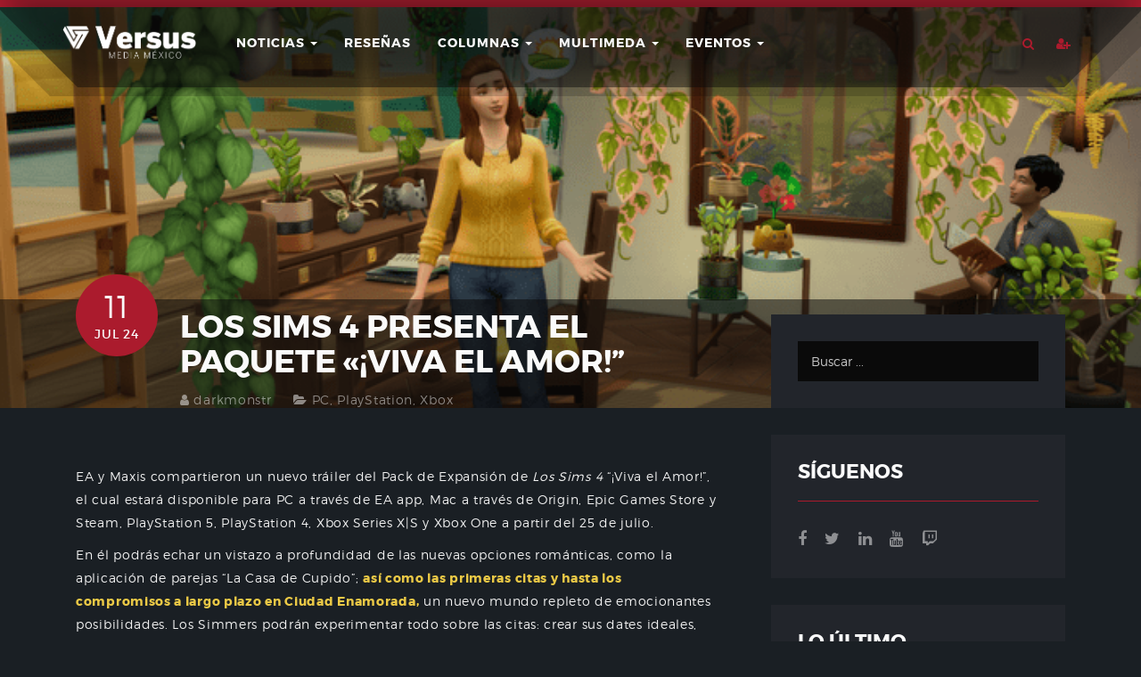

--- FILE ---
content_type: text/html; charset=UTF-8
request_url: https://versusmedia.mx/los-sims-4-presenta-paquete-viva-amor/
body_size: 56078
content:
<!DOCTYPE html>
    <html lang="es" lang="es">
        <head>
            <meta charset="UTF-8">
            <meta name="keywords" content="videojuegos mexico, México, mexico, PS4, PS3, PlayStation, Xbox, Xbox One, Xbox 360, Microsoft, PC, Steam, Epic Games Store, Nintendo, Nintendo Wii U, Wii U, 3DS, Nintendo Switch, Versus, Versus Media, Versus Media México, VersusMex, iOS, Android, móviles, juegos, videojuegos, juegos gratis, realidad virtual, realidad aumentada, VR, AR, versus podcast">
            <meta name="viewport" content="width=device-width, initial-scale=1">
            <!-- Color navbar -->
            <meta name="theme-color" content="#ab1b2d" />
            <link rel="profile" href="www.gmpg.org/xfn/11">
            <link rel="pingback" href="https://versusmedia.mx/xmlrpc.php">
            <link rel="stylesheet" href="https://versusmedia.mx/wp-content/themes/gamez/dist/css/custom.css">
            <link rel="stylesheet" href="https://versusmedia.mx/wp-content/themes/gamez/dist/fonts/icomoon/icomoon.css">
            <link rel="stylesheet" href="https://versusmedia.mx/wp-content/themes/gamez/dist/fonts/icomoon_2020/style.css">
            <!--
            <script async src="//pagead2.googlesyndication.com/pagead/js/adsbygoogle.js"></script>
            -->
            <script>
                (adsbygoogle = window.adsbygoogle || []).push({});
            </script>
            <title>Los Sims 4 presenta el paquete «¡Viva el Amor!” &#8211; Versus Media México</title>
<meta name='robots' content='max-image-preview:large' />
<link rel='dns-prefetch' href='//www.google.com' />
<link rel='dns-prefetch' href='//s.w.org' />
<link rel='dns-prefetch' href='//pagead2.googlesyndication.com' />
<link rel="alternate" type="application/rss+xml" title="Versus Media México &raquo; Feed" href="https://versusmedia.mx/feed/" />
<link rel="alternate" type="application/rss+xml" title="Versus Media México &raquo; Feed de los comentarios" href="https://versusmedia.mx/comments/feed/" />
		<script type="text/javascript">
			window._wpemojiSettings = {"baseUrl":"https:\/\/s.w.org\/images\/core\/emoji\/13.1.0\/72x72\/","ext":".png","svgUrl":"https:\/\/s.w.org\/images\/core\/emoji\/13.1.0\/svg\/","svgExt":".svg","source":{"concatemoji":"https:\/\/versusmedia.mx\/wp-includes\/js\/wp-emoji-release.min.js?ver=5.8.4"}};
			!function(e,a,t){var n,r,o,i=a.createElement("canvas"),p=i.getContext&&i.getContext("2d");function s(e,t){var a=String.fromCharCode;p.clearRect(0,0,i.width,i.height),p.fillText(a.apply(this,e),0,0);e=i.toDataURL();return p.clearRect(0,0,i.width,i.height),p.fillText(a.apply(this,t),0,0),e===i.toDataURL()}function c(e){var t=a.createElement("script");t.src=e,t.defer=t.type="text/javascript",a.getElementsByTagName("head")[0].appendChild(t)}for(o=Array("flag","emoji"),t.supports={everything:!0,everythingExceptFlag:!0},r=0;r<o.length;r++)t.supports[o[r]]=function(e){if(!p||!p.fillText)return!1;switch(p.textBaseline="top",p.font="600 32px Arial",e){case"flag":return s([127987,65039,8205,9895,65039],[127987,65039,8203,9895,65039])?!1:!s([55356,56826,55356,56819],[55356,56826,8203,55356,56819])&&!s([55356,57332,56128,56423,56128,56418,56128,56421,56128,56430,56128,56423,56128,56447],[55356,57332,8203,56128,56423,8203,56128,56418,8203,56128,56421,8203,56128,56430,8203,56128,56423,8203,56128,56447]);case"emoji":return!s([10084,65039,8205,55357,56613],[10084,65039,8203,55357,56613])}return!1}(o[r]),t.supports.everything=t.supports.everything&&t.supports[o[r]],"flag"!==o[r]&&(t.supports.everythingExceptFlag=t.supports.everythingExceptFlag&&t.supports[o[r]]);t.supports.everythingExceptFlag=t.supports.everythingExceptFlag&&!t.supports.flag,t.DOMReady=!1,t.readyCallback=function(){t.DOMReady=!0},t.supports.everything||(n=function(){t.readyCallback()},a.addEventListener?(a.addEventListener("DOMContentLoaded",n,!1),e.addEventListener("load",n,!1)):(e.attachEvent("onload",n),a.attachEvent("onreadystatechange",function(){"complete"===a.readyState&&t.readyCallback()})),(n=t.source||{}).concatemoji?c(n.concatemoji):n.wpemoji&&n.twemoji&&(c(n.twemoji),c(n.wpemoji)))}(window,document,window._wpemojiSettings);
		</script>
		<style type="text/css">
img.wp-smiley,
img.emoji {
	display: inline !important;
	border: none !important;
	box-shadow: none !important;
	height: 1em !important;
	width: 1em !important;
	margin: 0 .07em !important;
	vertical-align: -0.1em !important;
	background: none !important;
	padding: 0 !important;
}
</style>
	<link rel='stylesheet' id='wp-block-library-css'  href='https://versusmedia.mx/wp-includes/css/dist/block-library/style.min.css?ver=5.8.4' type='text/css' media='all' />
<style id='wp-block-library-theme-inline-css' type='text/css'>
#start-resizable-editor-section{display:none}.wp-block-audio figcaption{color:#555;font-size:13px;text-align:center}.is-dark-theme .wp-block-audio figcaption{color:hsla(0,0%,100%,.65)}.wp-block-code{font-family:Menlo,Consolas,monaco,monospace;color:#1e1e1e;padding:.8em 1em;border:1px solid #ddd;border-radius:4px}.wp-block-embed figcaption{color:#555;font-size:13px;text-align:center}.is-dark-theme .wp-block-embed figcaption{color:hsla(0,0%,100%,.65)}.blocks-gallery-caption{color:#555;font-size:13px;text-align:center}.is-dark-theme .blocks-gallery-caption{color:hsla(0,0%,100%,.65)}.wp-block-image figcaption{color:#555;font-size:13px;text-align:center}.is-dark-theme .wp-block-image figcaption{color:hsla(0,0%,100%,.65)}.wp-block-pullquote{border-top:4px solid;border-bottom:4px solid;margin-bottom:1.75em;color:currentColor}.wp-block-pullquote__citation,.wp-block-pullquote cite,.wp-block-pullquote footer{color:currentColor;text-transform:uppercase;font-size:.8125em;font-style:normal}.wp-block-quote{border-left:.25em solid;margin:0 0 1.75em;padding-left:1em}.wp-block-quote cite,.wp-block-quote footer{color:currentColor;font-size:.8125em;position:relative;font-style:normal}.wp-block-quote.has-text-align-right{border-left:none;border-right:.25em solid;padding-left:0;padding-right:1em}.wp-block-quote.has-text-align-center{border:none;padding-left:0}.wp-block-quote.is-large,.wp-block-quote.is-style-large{border:none}.wp-block-search .wp-block-search__label{font-weight:700}.wp-block-group.has-background{padding:1.25em 2.375em;margin-top:0;margin-bottom:0}.wp-block-separator{border:none;border-bottom:2px solid;margin-left:auto;margin-right:auto;opacity:.4}.wp-block-separator:not(.is-style-wide):not(.is-style-dots){width:100px}.wp-block-separator.has-background:not(.is-style-dots){border-bottom:none;height:1px}.wp-block-separator.has-background:not(.is-style-wide):not(.is-style-dots){height:2px}.wp-block-table thead{border-bottom:3px solid}.wp-block-table tfoot{border-top:3px solid}.wp-block-table td,.wp-block-table th{padding:.5em;border:1px solid;word-break:normal}.wp-block-table figcaption{color:#555;font-size:13px;text-align:center}.is-dark-theme .wp-block-table figcaption{color:hsla(0,0%,100%,.65)}.wp-block-video figcaption{color:#555;font-size:13px;text-align:center}.is-dark-theme .wp-block-video figcaption{color:hsla(0,0%,100%,.65)}.wp-block-template-part.has-background{padding:1.25em 2.375em;margin-top:0;margin-bottom:0}#end-resizable-editor-section{display:none}
</style>
<link rel='stylesheet' id='wp-components-css'  href='https://versusmedia.mx/wp-includes/css/dist/components/style.min.css?ver=5.8.4' type='text/css' media='all' />
<link rel='stylesheet' id='wp-block-editor-css'  href='https://versusmedia.mx/wp-includes/css/dist/block-editor/style.min.css?ver=5.8.4' type='text/css' media='all' />
<link rel='stylesheet' id='wp-nux-css'  href='https://versusmedia.mx/wp-includes/css/dist/nux/style.min.css?ver=5.8.4' type='text/css' media='all' />
<link rel='stylesheet' id='wp-reusable-blocks-css'  href='https://versusmedia.mx/wp-includes/css/dist/reusable-blocks/style.min.css?ver=5.8.4' type='text/css' media='all' />
<link rel='stylesheet' id='wp-editor-css'  href='https://versusmedia.mx/wp-includes/css/dist/editor/style.min.css?ver=5.8.4' type='text/css' media='all' />
<link rel='stylesheet' id='common-css'  href='https://versusmedia.mx/wp-admin/css/common.min.css?ver=5.8.4' type='text/css' media='all' />
<link rel='stylesheet' id='forms-css'  href='https://versusmedia.mx/wp-admin/css/forms.min.css?ver=5.8.4' type='text/css' media='all' />
<link rel='stylesheet' id='wp-reset-editor-styles-css'  href='https://versusmedia.mx/wp-includes/css/dist/block-library/reset.min.css?ver=5.8.4' type='text/css' media='all' />
<link rel='stylesheet' id='wp-editor-classic-layout-styles-css'  href='https://versusmedia.mx/wp-includes/css/dist/edit-post/classic.min.css?ver=5.8.4' type='text/css' media='all' />
<link rel='stylesheet' id='wp-edit-blocks-css'  href='https://versusmedia.mx/wp-includes/css/dist/block-library/editor.min.css?ver=5.8.4' type='text/css' media='all' />
<link rel='stylesheet' id='mebel-block-editor-css-css'  href='https://versusmedia.mx/wp-content/themes/gamez/dist/css/editor-style.min.css?ver=5.8.4' type='text/css' media='all' />
<link rel='stylesheet' id='contact-form-7-css'  href='https://versusmedia.mx/wp-content/plugins/contact-form-7/includes/css/styles.css?ver=5.5.6.1' type='text/css' media='all' />
<link rel='stylesheet' id='font-montserrat-css'  href='https://versusmedia.mx/wp-content/themes/gamez/dist/fonts/montserrat/style.css?ver=5.8.4' type='text/css' media='all' />
<link rel='stylesheet' id='font-nevis-css'  href='https://versusmedia.mx/wp-content/themes/gamez/dist/fonts/nevis/style.css?ver=5.8.4' type='text/css' media='all' />
<link rel='stylesheet' id='gamez-icon-css'  href='https://versusmedia.mx/wp-content/themes/gamez/dist/fonts/flaticon/flaticon.css?ver=5.8.4' type='text/css' media='all' />
<link rel='stylesheet' id='gamez-icon-moon-css'  href='https://versusmedia.mx/wp-content/themes/gamez/dist/fonts/icomoon/icomoon.css?ver=5.8.4' type='text/css' media='all' />
<link rel='stylesheet' id='gamez-icon-moon-2020-css'  href='https://versusmedia.mx/wp-content/themes/gamez/dist/fonts/icomoon_2020/style.css?ver=5.8.4' type='text/css' media='all' />
<link rel='stylesheet' id='gamez-icon-moon-vr-css'  href='https://versusmedia.mx/wp-content/themes/gamez/dist/fonts/icomoon_vr/style.css?ver=5.8.4' type='text/css' media='all' />
<link rel='stylesheet' id='bootstrap-css'  href='https://versusmedia.mx/wp-content/themes/gamez/dist/css/bootstrap.min.css?ver=5.8.4' type='text/css' media='all' />
<link rel='stylesheet' id='gamez-font-awesome-css'  href='https://versusmedia.mx/wp-content/themes/gamez/dist/css/font-awesome.min.css?ver=5.8.4' type='text/css' media='all' />
<link rel='stylesheet' id='magnific-popup-css'  href='https://versusmedia.mx/wp-content/themes/gamez/dist/css/magnific-popup.min.css?ver=5.8.4' type='text/css' media='all' />
<link rel='stylesheet' id='owl-carousel-css'  href='https://versusmedia.mx/wp-content/themes/gamez/dist/css/owl.carousel.min.css?ver=5.8.4' type='text/css' media='all' />
<link rel='stylesheet' id='animate-css-css'  href='https://versusmedia.mx/wp-content/plugins/js_composer/assets/lib/bower/animate-css/animate.min.css?ver=5.6' type='text/css' media='all' />
<link rel='stylesheet' id='gamez-stylesheet-css'  href='https://versusmedia.mx/wp-content/themes/gamez/style.css?ver=5.8.4' type='text/css' media='all' />
<link rel='stylesheet' id='gamez-style-css'  href='https://versusmedia.mx/wp-content/themes/gamez/dist/css/red.min.css?ver=5.8.4' type='text/css' media='all' />
<!--n2css--><script type='text/javascript' src='https://versusmedia.mx/wp-includes/js/jquery/jquery.min.js?ver=3.6.0' id='jquery-core-js'></script>
<script type='text/javascript' src='https://versusmedia.mx/wp-includes/js/jquery/jquery-migrate.min.js?ver=3.3.2' id='jquery-migrate-js'></script>
<script type='text/javascript' src='https://versusmedia.mx/wp-content/plugins/gamez-core/js/ajax-video-tab.min.js?ver=1.0' id='gamez_ajax_video_tab-js'></script>
<script type='text/javascript' src='https://versusmedia.mx/wp-content/plugins/gamez-core/js/youtube-popuo.min.js?ver=1.0' id='gamez_video_popups-js'></script>
<script type='text/javascript' src='https://versusmedia.mx/wp-content/plugins/gamez-core/js/gamez_core.min.js?ver=1.0.1' id='gamez_gamez_core-js'></script>
<link rel="https://api.w.org/" href="https://versusmedia.mx/wp-json/" /><link rel="alternate" type="application/json" href="https://versusmedia.mx/wp-json/wp/v2/posts/286319" /><link rel="EditURI" type="application/rsd+xml" title="RSD" href="https://versusmedia.mx/xmlrpc.php?rsd" />
<link rel="wlwmanifest" type="application/wlwmanifest+xml" href="https://versusmedia.mx/wp-includes/wlwmanifest.xml" /> 
<meta name="generator" content="WordPress 5.8.4" />
<link rel="canonical" href="https://versusmedia.mx/los-sims-4-presenta-paquete-viva-amor/" />
<link rel='shortlink' href='https://versusmedia.mx/?p=286319' />
<link rel="alternate" type="application/json+oembed" href="https://versusmedia.mx/wp-json/oembed/1.0/embed?url=https%3A%2F%2Fversusmedia.mx%2Flos-sims-4-presenta-paquete-viva-amor%2F" />
<link rel="alternate" type="text/xml+oembed" href="https://versusmedia.mx/wp-json/oembed/1.0/embed?url=https%3A%2F%2Fversusmedia.mx%2Flos-sims-4-presenta-paquete-viva-amor%2F&#038;format=xml" />
<meta name="generator" content="Site Kit by Google 1.74.0" />
    <style>
        .tx-site-container {
overflow: auto !important}

.gamez-recent-with-thumb .media figure{
	max-height: 180px !important;
}

/* .footer-main .widget-title {
display: none !important;
} */

.comments-link {
display: none !important;
}

/* Slider */ 

.gamez-slider-title {
color: #ffffff !important;
}

.gamez-slider-subtitle {
color: #ffffff !important;
}

.gamez-review-item-grid .media .media-body .review-item-meta span {
display: none !important;
}

.gamez-review-item-grid .media .media-body .review-item-title {
margin-bottom: 1em !important;
}

#MarketGidComposite88877 .mctitle a {
color: white !important;
}

.vc_tta-tabs-container {
font-family: &#039;Montserrat&#039;, sans-serif !important;
}

#reviews h3 { 
color: #fafafa !important;
font-size: 2em !important;
}

#reviews h3::first-letter { 
    font-size: 150%;
}

hr {
border-top: 1px solid rgba(250, 250, 250, 0.1) !important;
}

.entry-author {
margin-top: 5% !important;
}

.breadcrumb {
display: none !important;
}

.columnas img {
display: none !important;
}

/*body { font-size: 12px !important;
}*/

.wp-embedded-content .wp-embed {
color: #ffffff  !important;
background: #1b1640  !important;
border: none !important;
}

.wp-embedded-content  .wp-embed-heading a {
    color: #fff !important;
}

.wp-embedded-content  .wp-embed-excerpt {
display: none !important;
} */

/*header.gamez-header-variation-1 .gamez-main-nav ul.head-variation-1 {font-size: 13px !important;}*/

.entry-content ul {
list-style: disclosure-closed !important;
}    </style>
    
<!-- Google AdSense snippet added by Site Kit -->
<meta name="google-adsense-platform-account" content="ca-host-pub-2644536267352236">
<meta name="google-adsense-platform-domain" content="sitekit.withgoogle.com">
<!-- End Google AdSense snippet added by Site Kit -->
<meta name="generator" content="Powered by WPBakery Page Builder - drag and drop page builder for WordPress."/>
<!--[if lte IE 9]><link rel="stylesheet" type="text/css" href="https://versusmedia.mx/wp-content/plugins/js_composer/assets/css/vc_lte_ie9.min.css" media="screen"><![endif]-->
<!-- Google AdSense snippet added by Site Kit -->
<script async="async" src="https://pagead2.googlesyndication.com/pagead/js/adsbygoogle.js?client=ca-pub-4698488309327638" crossorigin="anonymous" type="text/javascript"></script>

<!-- End Google AdSense snippet added by Site Kit -->
<link rel="icon" href="https://versusmedia.mx/wp-content/uploads/2019/01/cropped-Favicon-01-32x32.png" sizes="32x32" />
<link rel="icon" href="https://versusmedia.mx/wp-content/uploads/2019/01/cropped-Favicon-01-192x192.png" sizes="192x192" />
<link rel="apple-touch-icon" href="https://versusmedia.mx/wp-content/uploads/2019/01/cropped-Favicon-01-180x180.png" />
<meta name="msapplication-TileImage" content="https://versusmedia.mx/wp-content/uploads/2019/01/cropped-Favicon-01-270x270.png" />
<noscript><style type="text/css"> .wpb_animate_when_almost_visible { opacity: 1; }</style></noscript>        </head>
                <!-- Global site tag (gtag.js) - Google Analytics V4 -->
        <!--
        <script async src="https://www.googletagmanager.com/gtag/js?id=G-LWEHKV63YE"></script>
        -->
        <script>
        window.dataLayer = window.dataLayer || [];
        function gtag(){dataLayer.push(arguments);}
        gtag('js', new Date());
        gtag('config', 'G-LWEHKV63YE');
        </script>
        <!-- Google Optimize -->
        <style>.async-hide { opacity: 0 !important} </style>
            <script>(function(a,s,y,n,c,h,i,d,e){s.className+=' '+y;h.start=1*new Date;
        h.end=i=function(){s.className=s.className.replace(RegExp(' ?'+y),'')};
        (a[n]=a[n]||[]).hide=h;setTimeout(function(){i();h.end=null},c);h.timeout=c;
        })(window,document.documentElement,'async-hide','dataLayer',4000,
        {'GTM-5TBK9QT':true});</script>
        <!-- Google Analytcs -->
        <script>
        (function(i,s,o,g,r,a,m){i['GoogleAnalyticsObject']=r;i[r]=i[r]||function(){
        (i[r].q=i[r].q||[]).push(arguments)},i[r].l=1*new Date();a=s.createElement(o),
        m=s.getElementsByTagName(o)[0];a.async=1;a.src=g;m.parentNode.insertBefore(a,m)
        })(window,document,'script','https://www.google-analytics.com/analytics.js','ga');
        ga('create', 'UA-51262615-1', 'auto');
        ga('require', 'GTM-5TBK9QT');
        ga('send', 'pageview');
        </script>
        <!-- Google AMP
        <script async custom-element="amp-auto-ads" src="https://cdn.ampproject.org/v0/amp-auto-ads-0.1.js"></script>
        -->
        <!-- Google Ads Automático 
        <script async src="//pagead2.googlesyndication.com/pagead/js/adsbygoogle.js"></script>
        -->
        <script>
                (adsbygoogle = window.adsbygoogle || []).push({
                    google_ad_client: "ca-pub-4698488309327638",
                    enable_page_level_ads: true
                });
        </script>
        <!-- Bing -->
        <meta name="msvalidate.01" content="A5A8B0F428D2BFCA9778DCAFE040F315" />
        <!-- Web of Trust -->
        <meta name="wot-verification" content="4cff17b4eab501c7355e"/>
        <!--Facebook-->
        <meta name="facebook-domain-verification" content="pk6mwwhgd7b79k1hr9b6omibvfjrmu" />
        <!-- Facebook -->
        <div id="fb-root"></div>
        <script>(function(d, s, id) {
        var js, fjs = d.getElementsByTagName(s)[0];
        if (d.getElementById(id)) return;
        js = d.createElement(s); js.id = id;
        js.src = "//connect.facebook.net/es_LA/sdk.js#xfbml=1&version=v2.8&appId=1624303977830698";
        fjs.parentNode.insertBefore(js, fjs);
        }(document, 'script', 'facebook-jssdk'));</script>
        <body class="post-template-default single single-post postid-286319 single-format-standard wp-embed-responsive dark-mode group-blog wpb-js-composer js-comp-ver-5.6 vc_responsive"  >
        <div id="fb-root"></div>
        <script>(function(d, s, id) {
        var js, fjs = d.getElementsByTagName(s)[0];
        if (d.getElementById(id)) return;
        js = d.createElement(s); js.id = id;
        js.src = "//connect.facebook.net/es_LA/sdk.js#xfbml=1&version=v2.8";
        fjs.parentNode.insertBefore(js, fjs);
        }(document, 'script', 'facebook-jssdk'));</script>
                    <div id="tx-site-container" class="tx-site-container">
                <!--   start mobile menu -->
                <nav class="tx-menu tx-effect-1" id="menu-1">
                    <div class="mobile-search">
                        <form action="https://versusmedia.mx/" method="get" class="form-search">
                <input name="s" maxlength="200" class="form-control search-query" type="search" size="20" placeholder="Buscar ...">
             </form>                    </div>
                    <div class="menu-nuevo-2025-container"><ul id="menu-nuevo-2025" class="menu"><li id="menu-item-300113" class="menu-item menu-item-type-post_type menu-item-object-page menu-item-300113"><a href="https://versusmedia.mx/contacto/">Contacto</a></li>
</ul></div>                </nav>
                <!--    end mobile menu -->
                <div class="tx-site-pusher">
                    <div class="tx-site-content"><!-- this is the wrapper for the content -->
                    <div class="tx-site-content-inner">
                        <!--    don't touch below line  -->
                        <div id="page" class="site">
                            <!--    don't touch above line  -->
                            <a class="skip-link screen-reader-text" href="#content">Skip to content</a>
                            <header id="gamez-header-variation-1" class="gamez-header-variation-1" >
                                <div id="header-variation-1-wrapper" class="header-variation-1-wrapper">
                                    <div class="top-menu">
                                        <div class="container top-menu-container">
                                            <div class="col-lg-10 col-md-9 col-sm-8 col-xs-6 left-side">
                                                <div class="gamez-main-logo" id="main-logo">
                                                    <a href="https://versusmedia.mx/">
                                                        <img width="626" height="151" src="https://versusmedia.mx/wp-content/uploads/2019/01/VersusMediaMX-Logo-2.png" class="attachment-full size-full" alt="" loading="lazy" srcset="https://versusmedia.mx/wp-content/uploads/2019/01/VersusMediaMX-Logo-2.png 626w, https://versusmedia.mx/wp-content/uploads/2019/01/VersusMediaMX-Logo-2-50x12.png 50w" sizes="(max-width: 626px) 100vw, 626px" />                                                    </a>
                                                </div>
                                                <!--                        end of /.main-logo/#main-logo-->
                                                <nav id="gamez-main-nav" class="navbar navbar-default gamez-main-nav" data-hover="dropdown" data-animations="pulse fadeInLeft fadeInUp fadeInRight">
                                                    <div id="gamez-nav" class="navbar-collapse collapse gamez-nav"><ul id="menu-primary" class="nav navbar-nav head-variation-1"><li id="menu-item-47069" class="menu-item menu-item-type-taxonomy menu-item-object-category current-post-ancestor menu-item-has-children menu-item-47069 dropdown"><a href="https://versusmedia.mx/category/noticias/" data-toggle="dropdown" class="dropdown-toggle" aria-haspopup="true">Noticias <span class="caret"></span></a>
<ul role="menu" class=" dropdown-menu">
	<li id="menu-item-167738" class="menu-item menu-item-type-custom menu-item-object-custom menu-item-has-children menu-item-167738 dropdown"><a href="#">Plataformas</a>
	<ul role="menu" class=" dropdown-menu">
		<li id="menu-item-47089" class="menu-item menu-item-type-taxonomy menu-item-object-category current-post-ancestor current-menu-parent current-post-parent menu-item-47089"><a href="https://versusmedia.mx/category/noticias/consolas/playstation/">PlayStation</a></li>
		<li id="menu-item-47106" class="menu-item menu-item-type-taxonomy menu-item-object-category current-post-ancestor current-menu-parent current-post-parent menu-item-47106"><a href="https://versusmedia.mx/category/noticias/consolas/xbox/">Xbox</a></li>
		<li id="menu-item-47088" class="menu-item menu-item-type-taxonomy menu-item-object-category menu-item-47088"><a href="https://versusmedia.mx/category/noticias/consolas/nintendo/">Nintendo</a></li>
		<li id="menu-item-128076" class="menu-item menu-item-type-taxonomy menu-item-object-category menu-item-128076"><a href="https://versusmedia.mx/category/noticias/consolas/stadia/">Stadia</a></li>
		<li id="menu-item-167735" class="menu-item menu-item-type-taxonomy menu-item-object-category menu-item-167735"><a href="https://versusmedia.mx/category/noticias/consolas/atari-vcs/">Atari</a></li>
		<li id="menu-item-167736" class="menu-item menu-item-type-taxonomy menu-item-object-category menu-item-167736"><a href="https://versusmedia.mx/category/noticias/consolas/luna/">Luna</a></li>
	</ul>
</li>
	<li id="menu-item-47071" class="menu-item menu-item-type-taxonomy menu-item-object-category current-post-ancestor current-menu-parent current-post-parent menu-item-47071"><a href="https://versusmedia.mx/category/noticias/pc/">PC</a></li>
	<li id="menu-item-47099" class="menu-item menu-item-type-taxonomy menu-item-object-category menu-item-47099"><a href="https://versusmedia.mx/category/noticias/tecnologia/">Tecnología</a></li>
	<li id="menu-item-47062" class="menu-item menu-item-type-taxonomy menu-item-object-category menu-item-47062"><a href="https://versusmedia.mx/category/noticias/cinetv/">Cine/TV</a></li>
	<li id="menu-item-47060" class="menu-item menu-item-type-taxonomy menu-item-object-category menu-item-47060"><a href="https://versusmedia.mx/category/cultura/">Cultura</a></li>
	<li id="menu-item-47072" class="menu-item menu-item-type-taxonomy menu-item-object-category menu-item-47072"><a href="https://versusmedia.mx/category/noticias/realidad-virtual/">VR/AR/MR</a></li>
	<li id="menu-item-47064" class="menu-item menu-item-type-taxonomy menu-item-object-category menu-item-47064"><a href="https://versusmedia.mx/category/noticias/esports/">eSports</a></li>
</ul>
</li>
<li id="menu-item-47108" class="menu-item menu-item-type-custom menu-item-object-custom menu-item-47108"><a href="http://versusmedia.mx/review">Reseñas</a></li>
<li id="menu-item-47057" class="menu-item menu-item-type-taxonomy menu-item-object-category menu-item-has-children menu-item-47057 dropdown"><a href="https://versusmedia.mx/category/columnas/" data-toggle="dropdown" class="dropdown-toggle" aria-haspopup="true">Columnas <span class="caret"></span></a>
<ul role="menu" class=" dropdown-menu">
	<li id="menu-item-47059" class="menu-item menu-item-type-taxonomy menu-item-object-category menu-item-47059"><a href="https://versusmedia.mx/category/columnas/especial/">Especial</a></li>
	<li id="menu-item-47083" class="menu-item menu-item-type-taxonomy menu-item-object-category menu-item-47083"><a href="https://versusmedia.mx/category/columnas/opinion/">Análisis</a></li>
	<li id="menu-item-47084" class="menu-item menu-item-type-taxonomy menu-item-object-category menu-item-47084"><a href="https://versusmedia.mx/category/columnas/previo/">Previo</a></li>
	<li id="menu-item-47085" class="menu-item menu-item-type-taxonomy menu-item-object-category menu-item-47085"><a href="https://versusmedia.mx/category/columnas/recomendacion/">Recomendación</a></li>
	<li id="menu-item-47087" class="menu-item menu-item-type-taxonomy menu-item-object-category menu-item-47087"><a href="https://versusmedia.mx/category/columnas/retro/">Retro</a></li>
</ul>
</li>
<li id="menu-item-47300" class="menu-item menu-item-type-custom menu-item-object-custom menu-item-has-children menu-item-47300 dropdown"><a href="#" data-toggle="dropdown" class="dropdown-toggle" aria-haspopup="true">Multimeda <span class="caret"></span></a>
<ul role="menu" class=" dropdown-menu">
	<li id="menu-item-47105" class="menu-item menu-item-type-taxonomy menu-item-object-category menu-item-47105"><a href="https://versusmedia.mx/category/medios/podcast/versuspodcast/">Versus Podcast</a></li>
	<li id="menu-item-47109" class="menu-item menu-item-type-custom menu-item-object-custom menu-item-47109"><a href="https://versusmedia.mx/video-gallery/">Videos</a></li>
	<li id="menu-item-50200" class="menu-item menu-item-type-custom menu-item-object-custom menu-item-50200"><a href="http://versusmedia.mx/live">Live</a></li>
</ul>
</li>
<li id="menu-item-47110" class="menu-item menu-item-type-custom menu-item-object-custom menu-item-has-children menu-item-47110 dropdown"><a href="#" data-toggle="dropdown" class="dropdown-toggle" aria-haspopup="true">Eventos <span class="caret"></span></a>
<ul role="menu" class=" dropdown-menu">
	<li id="menu-item-47055" class="menu-item menu-item-type-taxonomy menu-item-object-category menu-item-47055"><a href="https://versusmedia.mx/category/cobertura-eventos/">Cobertura</a></li>
	<li id="menu-item-47107" class="menu-item menu-item-type-custom menu-item-object-custom menu-item-has-children menu-item-47107 dropdown"><a href="#">Internacional</a>
	<ul role="menu" class=" dropdown-menu">
		<li id="menu-item-47050" class="menu-item menu-item-type-taxonomy menu-item-object-category menu-item-47050"><a href="https://versusmedia.mx/category/blizzcon/">BlizzCon</a></li>
		<li id="menu-item-47051" class="menu-item menu-item-type-taxonomy menu-item-object-category menu-item-47051"><a href="https://versusmedia.mx/category/ces/">CES</a></li>
		<li id="menu-item-47053" class="menu-item menu-item-type-taxonomy menu-item-object-category menu-item-47053"><a href="https://versusmedia.mx/category/e3/">E3</a></li>
		<li id="menu-item-47056" class="menu-item menu-item-type-taxonomy menu-item-object-category menu-item-47056"><a href="https://versusmedia.mx/category/evo/">EVO</a></li>
		<li id="menu-item-47073" class="menu-item menu-item-type-taxonomy menu-item-object-category menu-item-47073"><a href="https://versusmedia.mx/category/gamescom/">Gamescom</a></li>
		<li id="menu-item-47075" class="menu-item menu-item-type-taxonomy menu-item-object-category menu-item-47075"><a href="https://versusmedia.mx/category/gdc/">GDC</a></li>
		<li id="menu-item-92400" class="menu-item menu-item-type-taxonomy menu-item-object-category menu-item-92400"><a href="https://versusmedia.mx/category/mobile-world-congress/">MWC</a></li>
		<li id="menu-item-47078" class="menu-item menu-item-type-taxonomy menu-item-object-category menu-item-47078"><a href="https://versusmedia.mx/category/pax/">PAX</a></li>
		<li id="menu-item-103454" class="menu-item menu-item-type-taxonomy menu-item-object-category menu-item-103454"><a href="https://versusmedia.mx/category/sdcc/">SDCC</a></li>
		<li id="menu-item-252737" class="menu-item menu-item-type-taxonomy menu-item-object-category menu-item-252737"><a href="https://versusmedia.mx/category/summer-game-fest/">SGF</a></li>
		<li id="menu-item-47096" class="menu-item menu-item-type-taxonomy menu-item-object-category menu-item-47096"><a href="https://versusmedia.mx/category/tokyo-game-show/">TGS</a></li>
	</ul>
</li>
	<li id="menu-item-137918" class="menu-item menu-item-type-custom menu-item-object-custom menu-item-has-children menu-item-137918 dropdown"><a href="#">Nacional</a>
	<ul role="menu" class=" dropdown-menu">
		<li id="menu-item-47054" class="menu-item menu-item-type-taxonomy menu-item-object-category menu-item-47054"><a href="https://versusmedia.mx/category/egs/">EGS</a></li>
		<li id="menu-item-88751" class="menu-item menu-item-type-taxonomy menu-item-object-category menu-item-88751"><a href="https://versusmedia.mx/category/la-mole/">La Mole</a></li>
		<li id="menu-item-47052" class="menu-item menu-item-type-taxonomy menu-item-object-category menu-item-47052"><a href="https://versusmedia.mx/category/devhr/">DEVHR</a></li>
		<li id="menu-item-47111" class="menu-item menu-item-type-taxonomy menu-item-object-category menu-item-47111"><a href="https://versusmedia.mx/category/otros-eventos/">Otros</a></li>
	</ul>
</li>
</ul>
</li>
</ul></div>                                                </nav>
                                                <!--                        end of /.gamez-main-nav-->
                                            </div>
                                            <!--                    end of /.col-md-10/.left-side-->
                                            <div class="col-lg-2 col-md-3 col-sm-4 col-xs-6 right-side">
                                                <div  class="gamez-tab-indicator">
                                                    <div id="tx-trigger-effects" class="gamez-menu-indicator" >
                                                        <span data-effect="tx-effect-1" >
                                                            <i class="fa fa-bars"></i>
                                                        </span>
                                                    </div>
                                                </div>
                                                <div class="gamez-search">
                                                    <div class="gamez-search-wrapper">
                                                        <span class="search-icon">
                                                            <i class="fa fa-search"></i>
                                                        </span>
                                                    </div>
                                                </div>
                                                <div class="gamez-login">
                                                    <div class="gamez-login-wrapper">
                                                                                                                <span class="user-login">
                                                            <span class="user-login">
                                                                <i class="fa fa-user-plus"></i>
                                                            </span>
                                                        </span>
                                                        <div id="header-login" class="header-login">
                                                        </div>
                                                                                                            </div>
                                                </div>
                                                                                                <div class="header-overlay">
                                                    <div class="header-overlay-wrapper">

    <div class="overlay-cross-wrapper">
        <span class="overlay-cross">
            <i class="fa fa-angle-left fa-2x"></i>
        </span>
    </div>
    <div class="container">
        <ul class="header-overlay-tab">
            <li  class="header-overlay-tab-item gamez-search">
                <a href="#overlay-search">Buscar</a>
            </li>
            <li  class="header-overlay-tab-item gamez-login">
                <a href="#overlay-login">Usuario</a>
            </li>
                    </ul>
    </div>

    <div class="tab-content-wrapper">
        <div class="tab-content">
            <div id="overlay-search" class="header-overlay-tab-content">
                <form action="https://versusmedia.mx/" method="get" class="form-search">
                <input name="s" maxlength="200" class="form-control search-query" type="search" size="20" placeholder="Buscar ...">
             </form>            </div>
            <div id="overlay-login" class="header-overlay-tab-content">
                                    <div class="login-form-wrapper">
                    <div class="row">
                        <div class="col-md-12 header-login-form">
                            <h3 class="login-title">Login</h3>
                            
		<form name="loginform" id="loginform" action="https://versusmedia.mx/wp-login.php" method="post">
			
			<p class="login-username">
				<label for="user_login">Email</label>
				<input type="text" name="log" id="user_login" class="input" value="" size="20" />
			</p>
			<p class="login-password">
				<label for="user_pass">Contraseña</label>
				<input type="password" name="pwd" id="user_pass" class="input" value="" size="20" />
			</p>
			
			<p class="login-remember"><label><input name="rememberme" type="checkbox" id="rememberme" value="forever" /> Recordarme</label></p>
			<p class="login-submit">
				<input type="submit" name="wp-submit" id="wp-submit" class="button button-primary" value="Login" />
				<input type="hidden" name="redirect_to" value="https://versusmedia.mx/wp-admin/" />
			</p>
			
		</form>                        </div>
                    </div>

                    </div>            </div>
                    </div>
    </div>


</div>                                                </div>
                                            </div>
                                            <!--                    end of /.col-md-2/.right-side-->
                                        </div>
                                    </div>
                                </div>
                                                                </header><!-- #masthead -->
                                <!--    don't touch below line-->
                                <div id="content" class="site-content"> 
                                    <!--        don't touch above line-->
<div class="single-post-header" style="background-image:url(https://versusmedia.mx/wp-content/uploads/2021/11/LosSims4DecoracionVegetal.png); background-size: cover;">

</div>

	<div class="container">
		<div class="row">
			<!--		sidebar left -->
						<!--		end of left sidebar-->

			<!--		main content-->
							<div class="col-md-8">
										<div id="primary" class="content-area">
						<main id="main" class="site-main">
							
<article id="post-286319" class="col-xs-12">
	<div class="post-286319 post type-post status-publish format-standard has-post-thumbnail hentry category-pc category-playstation category-xbox tag-ea tag-electronic-arts tag-epic-games-store tag-los-sims tag-los-sims-4 tag-maxis tag-origin tag-pc tag-ps4 tag-ps5 tag-steam tag-the-sims tag-the-sims-4 tag-xbox-one tag-xbox-series-s tag-xbox-series-x">
		<header class="entry-header">
			<div class="entry-date-meta pull-left">
								<span class="entry-date-day" >11</span><span class="entry-date-month" >Jul 24</span>			</div>
			<div class="pull-left">
				<h1 class="entry-title">Los Sims 4 presenta el paquete «¡Viva el Amor!”</h1>					<div class="entry-meta">
						<span class="author vcard"><i class="fa fa-user"></i> <a class="url fn n" href="https://versusmedia.mx/author/darkmonstr/">darkmonstr</a></span> <span class="cat-links" title="Category"><i class="fa fa-folder-open"></i> <a href="https://versusmedia.mx/category/noticias/pc/" rel="category tag">PC</a>, <a href="https://versusmedia.mx/category/noticias/consolas/playstation/" rel="category tag">PlayStation</a>, <a href="https://versusmedia.mx/category/noticias/consolas/xbox/" rel="category tag">Xbox</a></span>					</div><!-- .entry-meta -->
								</div>
		</header><!-- .entry-header -->

		<div class="clearfix"></div>


		<div class="entry-content">
			<p>EA y Maxis compartieron un nuevo tráiler del Pack de Expansión de <em>Los Sims 4</em> “¡Viva el Amor!”, el cual estará disponible para PC a través de EA app, Mac a través de Origin, Epic Games Store y Steam, PlayStation 5, PlayStation 4, Xbox Series X|S y Xbox One a partir del 25 de julio.</p>
<p>En él podrás echar un vistazo a profundidad de las nuevas opciones románticas, como la aplicación de parejas “La Casa de Cupido”; <strong>así como las primeras citas y hasta los compromisos a largo plazo en Ciudad Enamorada,</strong> un nuevo mundo repleto de emocionantes posibilidades. Los Simmers podrán experimentar todo sobre las citas: crear sus dates ideales, explorar distintas conexiones, reforzar una relación existente y mucho más.</p>no posts found
<p><iframe loading="lazy" title="Los Sims™ 4 ¡Viva el Amor!: tráiler de jugabilidad oficial" width="640" height="360" src="https://www.youtube.com/embed/a3nLwdP8oRo?feature=oembed" frameborder="0" allow="accelerometer; autoplay; clipboard-write; encrypted-media; gyroscope; picture-in-picture; web-share" referrerpolicy="strict-origin-when-cross-origin" allowfullscreen></iframe></p>

		</div><!-- .entry-content -->
		<div class="source">
			 				<p>Fuente: Comunicado</p>
					</div>
		<!-- Tags -->
		<div class="entry-meta">
			<span class="tags-links" title="Tagged">Hablamos de: <a href="https://versusmedia.mx/tag/ea/" rel="tag">ea</a>, <a href="https://versusmedia.mx/tag/electronic-arts/" rel="tag">Electronic Arts</a>, <a href="https://versusmedia.mx/tag/epic-games-store/" rel="tag">Epic Games Store</a>, <a href="https://versusmedia.mx/tag/los-sims/" rel="tag">Los Sims</a>, <a href="https://versusmedia.mx/tag/los-sims-4/" rel="tag">Los Sims 4</a>, <a href="https://versusmedia.mx/tag/maxis/" rel="tag">Maxis</a>, <a href="https://versusmedia.mx/tag/origin/" rel="tag">Origin</a>, <a href="https://versusmedia.mx/tag/pc/" rel="tag">pc</a>, <a href="https://versusmedia.mx/tag/ps4/" rel="tag">ps4</a>, <a href="https://versusmedia.mx/tag/ps5/" rel="tag">ps5</a>, <a href="https://versusmedia.mx/tag/steam/" rel="tag">Steam</a>, <a href="https://versusmedia.mx/tag/the-sims/" rel="tag">the sims</a>, <a href="https://versusmedia.mx/tag/the-sims-4/" rel="tag">The Sims 4</a>, <a href="https://versusmedia.mx/tag/xbox-one/" rel="tag">xbox one</a>, <a href="https://versusmedia.mx/tag/xbox-series-s/" rel="tag">Xbox Series S</a>, <a href="https://versusmedia.mx/tag/xbox-series-x/" rel="tag">Xbox Series X</a></span>		</div>
		<!-- Finalizan tags -->
		<div class="entry-social-share">
			<div class="row">
				<div class="col-sm-2 col-xs-2"><div class="entry-navigation-left"><a href="https://versusmedia.mx/arranca-preventa-regreso-harry-potter-cinepolis/" rel="prev"><i class="fa fa-chevron-left fa-fw"></i></a></div></div>
				<div class="col-sm-8 col-xs-8">


        <div class="gamez-social-share">
                            <a href="https://www.facebook.com/sharer/sharer.php?u=https%3A%2F%2Fversusmedia.mx%2Flos-sims-4-presenta-paquete-viva-amor%2F" target="_blank"><i class="fa fa-facebook fa-fw"></i></a>
                                        <a href="https://twitter.com/intent/tweet?text=Los+Sims+4+presenta+el+paquete+%22%C2%A1Viva+el+Amor%21%E2%80%9D&amp;url=https%3A%2F%2Fversusmedia.mx%2Flos-sims-4-presenta-paquete-viva-amor%2F" target="_blank"><i class="fa fa-twitter fa-fw"></i></a>
                                        <a href="https://www.linkedin.com/shareArticle?mini=true&url=https%3A%2F%2Fversusmedia.mx%2Flos-sims-4-presenta-paquete-viva-amor%2F&title=Los+Sims+4+presenta+el+paquete+%22%C2%A1Viva+el+Amor%21%E2%80%9D&summary=En+%C3%A9l+podr%C3%A1s+echar+un+vistazo+a+profundidad+de+las+nuevas+opciones+rom%C3%A1nticas%2C+como+la+aplicaci%C3%B3n+de+parejas+%E2%80%9CLa+Casa+de+Cupido%E2%80%9D." target="_blank"><i class="fa fa-linkedin fa-fw"></i></a>
                                        <a href="https://plus.google.com/share?url=https%3A%2F%2Fversusmedia.mx%2Flos-sims-4-presenta-paquete-viva-amor%2F" target="_blank"><i class="fa fa-google-plus fa-fw"></i></a>
                    </div>

        </div>
				<div class="col-sm-2 col-xs-2"><div class="entry-navigation-right"><a href="https://versusmedia.mx/joven-mar-estrenara-mediados-julio/" rel="next"><i class="fa fa-chevron-right fa-fw"></i></a></div></div>
			</div>
		</div>
		<div class="entry-author row">
			<h3><a href="https://versusmedia.mx/author/darkmonstr/">darkmonstr</a></h3>
			<div class="author-profile-img col-md-2 col-xs-4">
				<img alt='' src='https://secure.gravatar.com/avatar/b30cd1b594e64803e2161e9916d3f04b?s=120&#038;r=g' srcset='https://secure.gravatar.com/avatar/b30cd1b594e64803e2161e9916d3f04b?s=240&#038;r=g 2x' class='avatar avatar-120 photo' height='120' width='120' loading='lazy'/>			</div>
			<div class="author-profile-info col-md-10 col-xs-8">
				<p>Fundé Versus y escribo sobre videojuegos.</p>
			</div>
			<div class="ads-publis">
				<!--Ads relacionados Google -->
				<script async src="https://pagead2.googlesyndication.com/pagead/js/adsbygoogle.js"></script>
				<ins class="adsbygoogle"
					style="display:block"
					data-ad-format="autorelaxed"
					data-ad-client="ca-pub-4698488309327638"
					data-ad-slot="5593535865"></ins>
				<script>
					(adsbygoogle = window.adsbygoogle || []).push({});
				</script>
					<!-- Composite End -->			
			</div>
		</div>
	</div>
</article><!-- #post-## -->
									<div class="clearfix"></div>

									
								
								<div class="clearfix"></div>

								
						</main><!-- #main -->
					</div><!-- #primary -->
				</div>
				<!--		end of main content-->

				<!--		sidebar right-->
									<div class="col-md-4">
						
<aside id="secondary" class="widget-area">
	<section id="search-3" class="widget widget_search"><form action="https://versusmedia.mx/" method="get" class="form-search">
                <input name="s" maxlength="200" class="form-control search-query" type="search" size="20" placeholder="Buscar ...">
             </form></section><section id="text-14" class="widget widget_text"><h2 class="widget-title">Síguenos</h2>			<div class="textwidget">


        <div class="gamez-social-icons">
                            <a class="icon-set" href="https://www.facebook.com/versusmex/" target="_blank" rel="noopener"><i
                        class="fa fa-facebook"></i></a>
            
                            <a class="icon-set" href="https://www.twitter.com/versusmex/" target="_blank" rel="noopener"><i
                        class="fa fa-twitter"></i></a>
            
                            <a class="icon-set" href="https://www.linkedin.com/company/versus-media-méxico?trk=ppro_cprof" target="_blank" rel="noopener"><i
                        class="fa fa-linkedin"></i></a>
            
                            <a class="icon-set" href="https://www.youtube.com/user/VersusMediaMX" target="_blank" rel="noopener"><i
                        class="fa fa-youtube"></i></a>
            
            
            
                            <a class="icon-set" href="https://www.twitch.tv/versusmex/" target="_blank" rel="noopener"><i
                        class="fa fa-twitch"></i></a>
                    </div>

        </div>
		</section>
		<section id="recent-posts-2" class="widget widget_recent_entries">
		<h2 class="widget-title">Lo último</h2>
		<ul>
											<li>
					<a href="https://versusmedia.mx/quinto-mandamiento-estrenara-enero/">El quinto mandamiento estrenará en enero</a>
											<span class="post-date">diciembre 30, 2024</span>
									</li>
											<li>
					<a href="https://versusmedia.mx/voice-love-on-air-ya-esta-disponible/">Voice Love On Air ya está disponible</a>
											<span class="post-date">diciembre 30, 2024</span>
									</li>
											<li>
					<a href="https://versusmedia.mx/elgourmet-anuncia-maestros-medialuna/">elGourmet anuncia Maestros de la medialuna</a>
											<span class="post-date">diciembre 30, 2024</span>
									</li>
											<li>
					<a href="https://versusmedia.mx/netflix-anuncia-documental-karol-g/">Netflix anuncia documental de Karol G</a>
											<span class="post-date">diciembre 30, 2024</span>
									</li>
											<li>
					<a href="https://versusmedia.mx/prime-video-revela-estrenos-enero/">Prime Video revela estrenos de enero</a>
											<span class="post-date">diciembre 30, 2024</span>
									</li>
					</ul>

		</section><section id="custom_html-2" class="widget_text widget widget_custom_html"><h2 class="widget-title">Publicidad</h2><div class="textwidget custom-html-widget"><script async src="//pagead2.googlesyndication.com/pagead/js/adsbygoogle.js"></script>
<!-- Versus-singlePage -->
<ins class="adsbygoogle"
     style="display:block"
     data-ad-client="ca-pub-4698488309327638"
     data-ad-slot="1319615217"
     data-ad-format="auto"></ins>
<script>
(adsbygoogle = window.adsbygoogle || []).push({});
</script></div></section></aside><!-- #secondary -->
					</div>
								<!--		end of sidebar right-->

		</div> <!-- row -->
	</div><!-- #primary -->



</div><!-- #content -->

    <div class="breadcrumb">
        <div class="container">
            <ul id="breadcrumbs" class="breadcrumbs"><li class="item-home"><a class="bread-link bread-home" href="https://versusmedia.mx" title="Home">Home</a></li><li class="separator separator-home"> / </li><li class="item-cat"><a href="https://versusmedia.mx/category/noticias/">Noticias</a></li><li class="separator"> / </li><li class="item-cat"><a href="https://versusmedia.mx/category/noticias/consolas/">Plataformas</a></li><li class="separator"> / </li><li class="item-cat"><a href="https://versusmedia.mx/category/noticias/consolas/xbox/">Xbox</a></li><li class="separator"> / </li><li class="item-current item-286319"><span class="bread-current bread-286319" title="Los Sims 4 presenta el paquete «¡Viva el Amor!”">Los Sims 4 presenta el paquete «¡Viva el Amor!”</span></li></ul>        </div>
    </div>

<footer id="colophon" class="site-footer">

    <div class="footer-main">
        <div class="container">
            
            <div class="row">

                <div class="col-lg-4 col-md-4 col-sm-4 col-xs-12">
                    <section id="pages-2" class="widget widget_pages"><h2 class="widget-title">Acerca de</h2>
			<ul>
				<li class="page_item page-item-664"><a href="https://versusmedia.mx/colegas/">Colegas</a></li>
<li class="page_item page-item-3708"><a href="https://versusmedia.mx/aviso-de-privacidad/">Aviso de privacidad</a></li>
<li class="page_item page-item-3710"><a href="https://versusmedia.mx/contacto/">Contacto</a></li>
<li class="page_item page-item-27016"><a href="https://versusmedia.mx/politica-de-cookies/">Política de cookies</a></li>
<li class="page_item page-item-46671"><a href="https://versusmedia.mx/nosotros/">Nosotros</a></li>
<li class="page_item page-item-47287"><a href="https://versusmedia.mx/tienda/">Tienda</a></li>
			</ul>

			</section>                </div>

                <div class="col-lg-4 col-md-4 col-sm-4 col-xs-12">
                    <section id="text-9" class="widget widget_text"><h2 class="widget-title">Nosotros</h2>			<div class="textwidget"><p> Versus pretende <b>transmitir esa fraternidad a sus lectores,</b> de tal forma que no solo sea un sitio de noticias sino que se convierta en una gran comunidad que transmita el sentimiento de estar entre familiares y amigos.</p></div>
		</section>                </div>

                <div class="col-lg-4 col-md-4 col-sm-4 col-xs-12">
                    <section id="custom_html-3" class="widget_text widget widget_custom_html"><h2 class="widget-title">Siguenos</h2><div class="textwidget custom-html-widget">


        <div class="gamez-social-icons">
                            <a class="icon-set" href="https://www.facebook.com/versusmex/" target="_blank" rel="noopener"><i
                        class="fa fa-facebook"></i></a>
            
                            <a class="icon-set" href="https://www.twitter.com/versusmex/" target="_blank" rel="noopener"><i
                        class="fa fa-twitter"></i></a>
            
                            <a class="icon-set" href="https://www.linkedin.com/company/versus-media-méxico?trk=ppro_cprof" target="_blank" rel="noopener"><i
                        class="fa fa-linkedin"></i></a>
            
                            <a class="icon-set" href="https://www.youtube.com/user/VersusMediaMX" target="_blank" rel="noopener"><i
                        class="fa fa-youtube"></i></a>
            
            
            
                            <a class="icon-set" href="https://www.twitch.tv/versusmex/" target="_blank" rel="noopener"><i
                        class="fa fa-twitch"></i></a>
                    </div>

        
</div></section>                </div>


            </div>
            <div class="footer-bottom-widget">  </div>

        </div>
    </div>

    
        <div class="site-info">


            <div class="container copyright">

                Copyright © 2012 - 2025 Versus Media México. Todas las imágenes, fotos, vídeos o similares pertenecen a sus respectivos autores.
            </div>


        </div><!-- .site-info -->
    
</footer><!-- #colophon -->
</div><!-- #page -->

</div>  <!-- tx-site-content-inner -->
</div>  <!-- tx-site-content -->
</div>  <!-- tx-site-pusher -->
</div>  <!-- tx-site-container -->

<div id="back-to-top" data-spy="affix" data-offset-top="300" class="back-to-top hidden-xs affix">
    <button class="btn btn-primary" title="Back to Top"><i class="fa fa-angle-up"></i></button>
</div>

<script>
    var navbar = jQuery("#gamez-header-variation-1"),
        distance = navbar.offset().top,
        $window = jQuery(window);

    if(window.innerWidth > 1200) {
    $window.scroll(function() {
        if ($window.scrollTop() >= distance) {
            navbar.removeClass("navbar-fixed-top").addClass("navbar-fixed-top");
            //jQuery("body").css("padding-top", "70px");
        } else {
            navbar.removeClass("navbar-fixed-top");
            //jQuery("body").css("padding-top", "0px");
        }
    });
    }
    </script>
    <script>
            </script>

    
<script type='text/javascript' src='https://versusmedia.mx/wp-includes/js/dist/vendor/regenerator-runtime.min.js?ver=0.13.7' id='regenerator-runtime-js'></script>
<script type='text/javascript' src='https://versusmedia.mx/wp-includes/js/dist/vendor/wp-polyfill.min.js?ver=3.15.0' id='wp-polyfill-js'></script>
<script type='text/javascript' id='contact-form-7-js-extra'>
/* <![CDATA[ */
var wpcf7 = {"api":{"root":"https:\/\/versusmedia.mx\/wp-json\/","namespace":"contact-form-7\/v1"}};
/* ]]> */
</script>
<script type='text/javascript' src='https://versusmedia.mx/wp-content/plugins/contact-form-7/includes/js/index.js?ver=5.5.6.1' id='contact-form-7-js'></script>
<script type='text/javascript' src='https://versusmedia.mx/wp-content/themes/gamez/dist/js/bootstrap.min.js?ver=1.0' id='bootstrap-js-js'></script>
<script type='text/javascript' src='https://versusmedia.mx/wp-content/themes/gamez/dist/js/bootstrap-dropdownhover.min.js?ver=1.0' id='bootstrap-hover-js-js'></script>
<script type='text/javascript' src='https://versusmedia.mx/wp-content/themes/gamez/dist/js/carousel.min.js?ver=1.0' id='material-carousel-js'></script>
<script type='text/javascript' src='https://versusmedia.mx/wp-content/themes/gamez/dist/js/rater.min.js?ver=1.0' id='rater-js'></script>
<script type='text/javascript' src='https://versusmedia.mx/wp-content/themes/gamez/dist/js/owl.carousel.min.js?ver=1.0' id='owl-carousel-js-js'></script>
<script type='text/javascript' src='https://versusmedia.mx/wp-content/themes/gamez/dist/js/jquery.nicescroll.min.js?ver=1.0' id='nice-scroll-js'></script>
<script type='text/javascript' src='https://versusmedia.mx/wp-content/themes/gamez/dist/js/jquery.magnific-popup.min.js?ver=1.0' id='magnific-popup-js-js'></script>
<script type='text/javascript' src='https://versusmedia.mx/wp-content/themes/gamez/dist/js/classie.min.js?ver=1.0' id='classie-js-js'></script>
<script type='text/javascript' src='https://versusmedia.mx/wp-content/themes/gamez/dist/js/main.min.js?ver=1.0' id='gamez-script-js'></script>
<script type='text/javascript' src='https://www.google.com/recaptcha/api.js?render=6LcG4IAUAAAAAMBxEic7qMNtHnQWUoqL-gVYTtjT&#038;ver=3.0' id='google-recaptcha-js'></script>
<script type='text/javascript' id='wpcf7-recaptcha-js-extra'>
/* <![CDATA[ */
var wpcf7_recaptcha = {"sitekey":"6LcG4IAUAAAAAMBxEic7qMNtHnQWUoqL-gVYTtjT","actions":{"homepage":"homepage","contactform":"contactform"}};
/* ]]> */
</script>
<script type='text/javascript' src='https://versusmedia.mx/wp-content/plugins/contact-form-7/modules/recaptcha/index.js?ver=5.5.6.1' id='wpcf7-recaptcha-js'></script>
<script type='text/javascript' src='https://versusmedia.mx/wp-includes/js/wp-embed.min.js?ver=5.8.4' id='wp-embed-js'></script>

</body>
</html>


--- FILE ---
content_type: text/html; charset=utf-8
request_url: https://www.google.com/recaptcha/api2/anchor?ar=1&k=6LcG4IAUAAAAAMBxEic7qMNtHnQWUoqL-gVYTtjT&co=aHR0cHM6Ly92ZXJzdXNtZWRpYS5teDo0NDM.&hl=en&v=PoyoqOPhxBO7pBk68S4YbpHZ&size=invisible&anchor-ms=20000&execute-ms=30000&cb=emz75iyiuuv2
body_size: 48496
content:
<!DOCTYPE HTML><html dir="ltr" lang="en"><head><meta http-equiv="Content-Type" content="text/html; charset=UTF-8">
<meta http-equiv="X-UA-Compatible" content="IE=edge">
<title>reCAPTCHA</title>
<style type="text/css">
/* cyrillic-ext */
@font-face {
  font-family: 'Roboto';
  font-style: normal;
  font-weight: 400;
  font-stretch: 100%;
  src: url(//fonts.gstatic.com/s/roboto/v48/KFO7CnqEu92Fr1ME7kSn66aGLdTylUAMa3GUBHMdazTgWw.woff2) format('woff2');
  unicode-range: U+0460-052F, U+1C80-1C8A, U+20B4, U+2DE0-2DFF, U+A640-A69F, U+FE2E-FE2F;
}
/* cyrillic */
@font-face {
  font-family: 'Roboto';
  font-style: normal;
  font-weight: 400;
  font-stretch: 100%;
  src: url(//fonts.gstatic.com/s/roboto/v48/KFO7CnqEu92Fr1ME7kSn66aGLdTylUAMa3iUBHMdazTgWw.woff2) format('woff2');
  unicode-range: U+0301, U+0400-045F, U+0490-0491, U+04B0-04B1, U+2116;
}
/* greek-ext */
@font-face {
  font-family: 'Roboto';
  font-style: normal;
  font-weight: 400;
  font-stretch: 100%;
  src: url(//fonts.gstatic.com/s/roboto/v48/KFO7CnqEu92Fr1ME7kSn66aGLdTylUAMa3CUBHMdazTgWw.woff2) format('woff2');
  unicode-range: U+1F00-1FFF;
}
/* greek */
@font-face {
  font-family: 'Roboto';
  font-style: normal;
  font-weight: 400;
  font-stretch: 100%;
  src: url(//fonts.gstatic.com/s/roboto/v48/KFO7CnqEu92Fr1ME7kSn66aGLdTylUAMa3-UBHMdazTgWw.woff2) format('woff2');
  unicode-range: U+0370-0377, U+037A-037F, U+0384-038A, U+038C, U+038E-03A1, U+03A3-03FF;
}
/* math */
@font-face {
  font-family: 'Roboto';
  font-style: normal;
  font-weight: 400;
  font-stretch: 100%;
  src: url(//fonts.gstatic.com/s/roboto/v48/KFO7CnqEu92Fr1ME7kSn66aGLdTylUAMawCUBHMdazTgWw.woff2) format('woff2');
  unicode-range: U+0302-0303, U+0305, U+0307-0308, U+0310, U+0312, U+0315, U+031A, U+0326-0327, U+032C, U+032F-0330, U+0332-0333, U+0338, U+033A, U+0346, U+034D, U+0391-03A1, U+03A3-03A9, U+03B1-03C9, U+03D1, U+03D5-03D6, U+03F0-03F1, U+03F4-03F5, U+2016-2017, U+2034-2038, U+203C, U+2040, U+2043, U+2047, U+2050, U+2057, U+205F, U+2070-2071, U+2074-208E, U+2090-209C, U+20D0-20DC, U+20E1, U+20E5-20EF, U+2100-2112, U+2114-2115, U+2117-2121, U+2123-214F, U+2190, U+2192, U+2194-21AE, U+21B0-21E5, U+21F1-21F2, U+21F4-2211, U+2213-2214, U+2216-22FF, U+2308-230B, U+2310, U+2319, U+231C-2321, U+2336-237A, U+237C, U+2395, U+239B-23B7, U+23D0, U+23DC-23E1, U+2474-2475, U+25AF, U+25B3, U+25B7, U+25BD, U+25C1, U+25CA, U+25CC, U+25FB, U+266D-266F, U+27C0-27FF, U+2900-2AFF, U+2B0E-2B11, U+2B30-2B4C, U+2BFE, U+3030, U+FF5B, U+FF5D, U+1D400-1D7FF, U+1EE00-1EEFF;
}
/* symbols */
@font-face {
  font-family: 'Roboto';
  font-style: normal;
  font-weight: 400;
  font-stretch: 100%;
  src: url(//fonts.gstatic.com/s/roboto/v48/KFO7CnqEu92Fr1ME7kSn66aGLdTylUAMaxKUBHMdazTgWw.woff2) format('woff2');
  unicode-range: U+0001-000C, U+000E-001F, U+007F-009F, U+20DD-20E0, U+20E2-20E4, U+2150-218F, U+2190, U+2192, U+2194-2199, U+21AF, U+21E6-21F0, U+21F3, U+2218-2219, U+2299, U+22C4-22C6, U+2300-243F, U+2440-244A, U+2460-24FF, U+25A0-27BF, U+2800-28FF, U+2921-2922, U+2981, U+29BF, U+29EB, U+2B00-2BFF, U+4DC0-4DFF, U+FFF9-FFFB, U+10140-1018E, U+10190-1019C, U+101A0, U+101D0-101FD, U+102E0-102FB, U+10E60-10E7E, U+1D2C0-1D2D3, U+1D2E0-1D37F, U+1F000-1F0FF, U+1F100-1F1AD, U+1F1E6-1F1FF, U+1F30D-1F30F, U+1F315, U+1F31C, U+1F31E, U+1F320-1F32C, U+1F336, U+1F378, U+1F37D, U+1F382, U+1F393-1F39F, U+1F3A7-1F3A8, U+1F3AC-1F3AF, U+1F3C2, U+1F3C4-1F3C6, U+1F3CA-1F3CE, U+1F3D4-1F3E0, U+1F3ED, U+1F3F1-1F3F3, U+1F3F5-1F3F7, U+1F408, U+1F415, U+1F41F, U+1F426, U+1F43F, U+1F441-1F442, U+1F444, U+1F446-1F449, U+1F44C-1F44E, U+1F453, U+1F46A, U+1F47D, U+1F4A3, U+1F4B0, U+1F4B3, U+1F4B9, U+1F4BB, U+1F4BF, U+1F4C8-1F4CB, U+1F4D6, U+1F4DA, U+1F4DF, U+1F4E3-1F4E6, U+1F4EA-1F4ED, U+1F4F7, U+1F4F9-1F4FB, U+1F4FD-1F4FE, U+1F503, U+1F507-1F50B, U+1F50D, U+1F512-1F513, U+1F53E-1F54A, U+1F54F-1F5FA, U+1F610, U+1F650-1F67F, U+1F687, U+1F68D, U+1F691, U+1F694, U+1F698, U+1F6AD, U+1F6B2, U+1F6B9-1F6BA, U+1F6BC, U+1F6C6-1F6CF, U+1F6D3-1F6D7, U+1F6E0-1F6EA, U+1F6F0-1F6F3, U+1F6F7-1F6FC, U+1F700-1F7FF, U+1F800-1F80B, U+1F810-1F847, U+1F850-1F859, U+1F860-1F887, U+1F890-1F8AD, U+1F8B0-1F8BB, U+1F8C0-1F8C1, U+1F900-1F90B, U+1F93B, U+1F946, U+1F984, U+1F996, U+1F9E9, U+1FA00-1FA6F, U+1FA70-1FA7C, U+1FA80-1FA89, U+1FA8F-1FAC6, U+1FACE-1FADC, U+1FADF-1FAE9, U+1FAF0-1FAF8, U+1FB00-1FBFF;
}
/* vietnamese */
@font-face {
  font-family: 'Roboto';
  font-style: normal;
  font-weight: 400;
  font-stretch: 100%;
  src: url(//fonts.gstatic.com/s/roboto/v48/KFO7CnqEu92Fr1ME7kSn66aGLdTylUAMa3OUBHMdazTgWw.woff2) format('woff2');
  unicode-range: U+0102-0103, U+0110-0111, U+0128-0129, U+0168-0169, U+01A0-01A1, U+01AF-01B0, U+0300-0301, U+0303-0304, U+0308-0309, U+0323, U+0329, U+1EA0-1EF9, U+20AB;
}
/* latin-ext */
@font-face {
  font-family: 'Roboto';
  font-style: normal;
  font-weight: 400;
  font-stretch: 100%;
  src: url(//fonts.gstatic.com/s/roboto/v48/KFO7CnqEu92Fr1ME7kSn66aGLdTylUAMa3KUBHMdazTgWw.woff2) format('woff2');
  unicode-range: U+0100-02BA, U+02BD-02C5, U+02C7-02CC, U+02CE-02D7, U+02DD-02FF, U+0304, U+0308, U+0329, U+1D00-1DBF, U+1E00-1E9F, U+1EF2-1EFF, U+2020, U+20A0-20AB, U+20AD-20C0, U+2113, U+2C60-2C7F, U+A720-A7FF;
}
/* latin */
@font-face {
  font-family: 'Roboto';
  font-style: normal;
  font-weight: 400;
  font-stretch: 100%;
  src: url(//fonts.gstatic.com/s/roboto/v48/KFO7CnqEu92Fr1ME7kSn66aGLdTylUAMa3yUBHMdazQ.woff2) format('woff2');
  unicode-range: U+0000-00FF, U+0131, U+0152-0153, U+02BB-02BC, U+02C6, U+02DA, U+02DC, U+0304, U+0308, U+0329, U+2000-206F, U+20AC, U+2122, U+2191, U+2193, U+2212, U+2215, U+FEFF, U+FFFD;
}
/* cyrillic-ext */
@font-face {
  font-family: 'Roboto';
  font-style: normal;
  font-weight: 500;
  font-stretch: 100%;
  src: url(//fonts.gstatic.com/s/roboto/v48/KFO7CnqEu92Fr1ME7kSn66aGLdTylUAMa3GUBHMdazTgWw.woff2) format('woff2');
  unicode-range: U+0460-052F, U+1C80-1C8A, U+20B4, U+2DE0-2DFF, U+A640-A69F, U+FE2E-FE2F;
}
/* cyrillic */
@font-face {
  font-family: 'Roboto';
  font-style: normal;
  font-weight: 500;
  font-stretch: 100%;
  src: url(//fonts.gstatic.com/s/roboto/v48/KFO7CnqEu92Fr1ME7kSn66aGLdTylUAMa3iUBHMdazTgWw.woff2) format('woff2');
  unicode-range: U+0301, U+0400-045F, U+0490-0491, U+04B0-04B1, U+2116;
}
/* greek-ext */
@font-face {
  font-family: 'Roboto';
  font-style: normal;
  font-weight: 500;
  font-stretch: 100%;
  src: url(//fonts.gstatic.com/s/roboto/v48/KFO7CnqEu92Fr1ME7kSn66aGLdTylUAMa3CUBHMdazTgWw.woff2) format('woff2');
  unicode-range: U+1F00-1FFF;
}
/* greek */
@font-face {
  font-family: 'Roboto';
  font-style: normal;
  font-weight: 500;
  font-stretch: 100%;
  src: url(//fonts.gstatic.com/s/roboto/v48/KFO7CnqEu92Fr1ME7kSn66aGLdTylUAMa3-UBHMdazTgWw.woff2) format('woff2');
  unicode-range: U+0370-0377, U+037A-037F, U+0384-038A, U+038C, U+038E-03A1, U+03A3-03FF;
}
/* math */
@font-face {
  font-family: 'Roboto';
  font-style: normal;
  font-weight: 500;
  font-stretch: 100%;
  src: url(//fonts.gstatic.com/s/roboto/v48/KFO7CnqEu92Fr1ME7kSn66aGLdTylUAMawCUBHMdazTgWw.woff2) format('woff2');
  unicode-range: U+0302-0303, U+0305, U+0307-0308, U+0310, U+0312, U+0315, U+031A, U+0326-0327, U+032C, U+032F-0330, U+0332-0333, U+0338, U+033A, U+0346, U+034D, U+0391-03A1, U+03A3-03A9, U+03B1-03C9, U+03D1, U+03D5-03D6, U+03F0-03F1, U+03F4-03F5, U+2016-2017, U+2034-2038, U+203C, U+2040, U+2043, U+2047, U+2050, U+2057, U+205F, U+2070-2071, U+2074-208E, U+2090-209C, U+20D0-20DC, U+20E1, U+20E5-20EF, U+2100-2112, U+2114-2115, U+2117-2121, U+2123-214F, U+2190, U+2192, U+2194-21AE, U+21B0-21E5, U+21F1-21F2, U+21F4-2211, U+2213-2214, U+2216-22FF, U+2308-230B, U+2310, U+2319, U+231C-2321, U+2336-237A, U+237C, U+2395, U+239B-23B7, U+23D0, U+23DC-23E1, U+2474-2475, U+25AF, U+25B3, U+25B7, U+25BD, U+25C1, U+25CA, U+25CC, U+25FB, U+266D-266F, U+27C0-27FF, U+2900-2AFF, U+2B0E-2B11, U+2B30-2B4C, U+2BFE, U+3030, U+FF5B, U+FF5D, U+1D400-1D7FF, U+1EE00-1EEFF;
}
/* symbols */
@font-face {
  font-family: 'Roboto';
  font-style: normal;
  font-weight: 500;
  font-stretch: 100%;
  src: url(//fonts.gstatic.com/s/roboto/v48/KFO7CnqEu92Fr1ME7kSn66aGLdTylUAMaxKUBHMdazTgWw.woff2) format('woff2');
  unicode-range: U+0001-000C, U+000E-001F, U+007F-009F, U+20DD-20E0, U+20E2-20E4, U+2150-218F, U+2190, U+2192, U+2194-2199, U+21AF, U+21E6-21F0, U+21F3, U+2218-2219, U+2299, U+22C4-22C6, U+2300-243F, U+2440-244A, U+2460-24FF, U+25A0-27BF, U+2800-28FF, U+2921-2922, U+2981, U+29BF, U+29EB, U+2B00-2BFF, U+4DC0-4DFF, U+FFF9-FFFB, U+10140-1018E, U+10190-1019C, U+101A0, U+101D0-101FD, U+102E0-102FB, U+10E60-10E7E, U+1D2C0-1D2D3, U+1D2E0-1D37F, U+1F000-1F0FF, U+1F100-1F1AD, U+1F1E6-1F1FF, U+1F30D-1F30F, U+1F315, U+1F31C, U+1F31E, U+1F320-1F32C, U+1F336, U+1F378, U+1F37D, U+1F382, U+1F393-1F39F, U+1F3A7-1F3A8, U+1F3AC-1F3AF, U+1F3C2, U+1F3C4-1F3C6, U+1F3CA-1F3CE, U+1F3D4-1F3E0, U+1F3ED, U+1F3F1-1F3F3, U+1F3F5-1F3F7, U+1F408, U+1F415, U+1F41F, U+1F426, U+1F43F, U+1F441-1F442, U+1F444, U+1F446-1F449, U+1F44C-1F44E, U+1F453, U+1F46A, U+1F47D, U+1F4A3, U+1F4B0, U+1F4B3, U+1F4B9, U+1F4BB, U+1F4BF, U+1F4C8-1F4CB, U+1F4D6, U+1F4DA, U+1F4DF, U+1F4E3-1F4E6, U+1F4EA-1F4ED, U+1F4F7, U+1F4F9-1F4FB, U+1F4FD-1F4FE, U+1F503, U+1F507-1F50B, U+1F50D, U+1F512-1F513, U+1F53E-1F54A, U+1F54F-1F5FA, U+1F610, U+1F650-1F67F, U+1F687, U+1F68D, U+1F691, U+1F694, U+1F698, U+1F6AD, U+1F6B2, U+1F6B9-1F6BA, U+1F6BC, U+1F6C6-1F6CF, U+1F6D3-1F6D7, U+1F6E0-1F6EA, U+1F6F0-1F6F3, U+1F6F7-1F6FC, U+1F700-1F7FF, U+1F800-1F80B, U+1F810-1F847, U+1F850-1F859, U+1F860-1F887, U+1F890-1F8AD, U+1F8B0-1F8BB, U+1F8C0-1F8C1, U+1F900-1F90B, U+1F93B, U+1F946, U+1F984, U+1F996, U+1F9E9, U+1FA00-1FA6F, U+1FA70-1FA7C, U+1FA80-1FA89, U+1FA8F-1FAC6, U+1FACE-1FADC, U+1FADF-1FAE9, U+1FAF0-1FAF8, U+1FB00-1FBFF;
}
/* vietnamese */
@font-face {
  font-family: 'Roboto';
  font-style: normal;
  font-weight: 500;
  font-stretch: 100%;
  src: url(//fonts.gstatic.com/s/roboto/v48/KFO7CnqEu92Fr1ME7kSn66aGLdTylUAMa3OUBHMdazTgWw.woff2) format('woff2');
  unicode-range: U+0102-0103, U+0110-0111, U+0128-0129, U+0168-0169, U+01A0-01A1, U+01AF-01B0, U+0300-0301, U+0303-0304, U+0308-0309, U+0323, U+0329, U+1EA0-1EF9, U+20AB;
}
/* latin-ext */
@font-face {
  font-family: 'Roboto';
  font-style: normal;
  font-weight: 500;
  font-stretch: 100%;
  src: url(//fonts.gstatic.com/s/roboto/v48/KFO7CnqEu92Fr1ME7kSn66aGLdTylUAMa3KUBHMdazTgWw.woff2) format('woff2');
  unicode-range: U+0100-02BA, U+02BD-02C5, U+02C7-02CC, U+02CE-02D7, U+02DD-02FF, U+0304, U+0308, U+0329, U+1D00-1DBF, U+1E00-1E9F, U+1EF2-1EFF, U+2020, U+20A0-20AB, U+20AD-20C0, U+2113, U+2C60-2C7F, U+A720-A7FF;
}
/* latin */
@font-face {
  font-family: 'Roboto';
  font-style: normal;
  font-weight: 500;
  font-stretch: 100%;
  src: url(//fonts.gstatic.com/s/roboto/v48/KFO7CnqEu92Fr1ME7kSn66aGLdTylUAMa3yUBHMdazQ.woff2) format('woff2');
  unicode-range: U+0000-00FF, U+0131, U+0152-0153, U+02BB-02BC, U+02C6, U+02DA, U+02DC, U+0304, U+0308, U+0329, U+2000-206F, U+20AC, U+2122, U+2191, U+2193, U+2212, U+2215, U+FEFF, U+FFFD;
}
/* cyrillic-ext */
@font-face {
  font-family: 'Roboto';
  font-style: normal;
  font-weight: 900;
  font-stretch: 100%;
  src: url(//fonts.gstatic.com/s/roboto/v48/KFO7CnqEu92Fr1ME7kSn66aGLdTylUAMa3GUBHMdazTgWw.woff2) format('woff2');
  unicode-range: U+0460-052F, U+1C80-1C8A, U+20B4, U+2DE0-2DFF, U+A640-A69F, U+FE2E-FE2F;
}
/* cyrillic */
@font-face {
  font-family: 'Roboto';
  font-style: normal;
  font-weight: 900;
  font-stretch: 100%;
  src: url(//fonts.gstatic.com/s/roboto/v48/KFO7CnqEu92Fr1ME7kSn66aGLdTylUAMa3iUBHMdazTgWw.woff2) format('woff2');
  unicode-range: U+0301, U+0400-045F, U+0490-0491, U+04B0-04B1, U+2116;
}
/* greek-ext */
@font-face {
  font-family: 'Roboto';
  font-style: normal;
  font-weight: 900;
  font-stretch: 100%;
  src: url(//fonts.gstatic.com/s/roboto/v48/KFO7CnqEu92Fr1ME7kSn66aGLdTylUAMa3CUBHMdazTgWw.woff2) format('woff2');
  unicode-range: U+1F00-1FFF;
}
/* greek */
@font-face {
  font-family: 'Roboto';
  font-style: normal;
  font-weight: 900;
  font-stretch: 100%;
  src: url(//fonts.gstatic.com/s/roboto/v48/KFO7CnqEu92Fr1ME7kSn66aGLdTylUAMa3-UBHMdazTgWw.woff2) format('woff2');
  unicode-range: U+0370-0377, U+037A-037F, U+0384-038A, U+038C, U+038E-03A1, U+03A3-03FF;
}
/* math */
@font-face {
  font-family: 'Roboto';
  font-style: normal;
  font-weight: 900;
  font-stretch: 100%;
  src: url(//fonts.gstatic.com/s/roboto/v48/KFO7CnqEu92Fr1ME7kSn66aGLdTylUAMawCUBHMdazTgWw.woff2) format('woff2');
  unicode-range: U+0302-0303, U+0305, U+0307-0308, U+0310, U+0312, U+0315, U+031A, U+0326-0327, U+032C, U+032F-0330, U+0332-0333, U+0338, U+033A, U+0346, U+034D, U+0391-03A1, U+03A3-03A9, U+03B1-03C9, U+03D1, U+03D5-03D6, U+03F0-03F1, U+03F4-03F5, U+2016-2017, U+2034-2038, U+203C, U+2040, U+2043, U+2047, U+2050, U+2057, U+205F, U+2070-2071, U+2074-208E, U+2090-209C, U+20D0-20DC, U+20E1, U+20E5-20EF, U+2100-2112, U+2114-2115, U+2117-2121, U+2123-214F, U+2190, U+2192, U+2194-21AE, U+21B0-21E5, U+21F1-21F2, U+21F4-2211, U+2213-2214, U+2216-22FF, U+2308-230B, U+2310, U+2319, U+231C-2321, U+2336-237A, U+237C, U+2395, U+239B-23B7, U+23D0, U+23DC-23E1, U+2474-2475, U+25AF, U+25B3, U+25B7, U+25BD, U+25C1, U+25CA, U+25CC, U+25FB, U+266D-266F, U+27C0-27FF, U+2900-2AFF, U+2B0E-2B11, U+2B30-2B4C, U+2BFE, U+3030, U+FF5B, U+FF5D, U+1D400-1D7FF, U+1EE00-1EEFF;
}
/* symbols */
@font-face {
  font-family: 'Roboto';
  font-style: normal;
  font-weight: 900;
  font-stretch: 100%;
  src: url(//fonts.gstatic.com/s/roboto/v48/KFO7CnqEu92Fr1ME7kSn66aGLdTylUAMaxKUBHMdazTgWw.woff2) format('woff2');
  unicode-range: U+0001-000C, U+000E-001F, U+007F-009F, U+20DD-20E0, U+20E2-20E4, U+2150-218F, U+2190, U+2192, U+2194-2199, U+21AF, U+21E6-21F0, U+21F3, U+2218-2219, U+2299, U+22C4-22C6, U+2300-243F, U+2440-244A, U+2460-24FF, U+25A0-27BF, U+2800-28FF, U+2921-2922, U+2981, U+29BF, U+29EB, U+2B00-2BFF, U+4DC0-4DFF, U+FFF9-FFFB, U+10140-1018E, U+10190-1019C, U+101A0, U+101D0-101FD, U+102E0-102FB, U+10E60-10E7E, U+1D2C0-1D2D3, U+1D2E0-1D37F, U+1F000-1F0FF, U+1F100-1F1AD, U+1F1E6-1F1FF, U+1F30D-1F30F, U+1F315, U+1F31C, U+1F31E, U+1F320-1F32C, U+1F336, U+1F378, U+1F37D, U+1F382, U+1F393-1F39F, U+1F3A7-1F3A8, U+1F3AC-1F3AF, U+1F3C2, U+1F3C4-1F3C6, U+1F3CA-1F3CE, U+1F3D4-1F3E0, U+1F3ED, U+1F3F1-1F3F3, U+1F3F5-1F3F7, U+1F408, U+1F415, U+1F41F, U+1F426, U+1F43F, U+1F441-1F442, U+1F444, U+1F446-1F449, U+1F44C-1F44E, U+1F453, U+1F46A, U+1F47D, U+1F4A3, U+1F4B0, U+1F4B3, U+1F4B9, U+1F4BB, U+1F4BF, U+1F4C8-1F4CB, U+1F4D6, U+1F4DA, U+1F4DF, U+1F4E3-1F4E6, U+1F4EA-1F4ED, U+1F4F7, U+1F4F9-1F4FB, U+1F4FD-1F4FE, U+1F503, U+1F507-1F50B, U+1F50D, U+1F512-1F513, U+1F53E-1F54A, U+1F54F-1F5FA, U+1F610, U+1F650-1F67F, U+1F687, U+1F68D, U+1F691, U+1F694, U+1F698, U+1F6AD, U+1F6B2, U+1F6B9-1F6BA, U+1F6BC, U+1F6C6-1F6CF, U+1F6D3-1F6D7, U+1F6E0-1F6EA, U+1F6F0-1F6F3, U+1F6F7-1F6FC, U+1F700-1F7FF, U+1F800-1F80B, U+1F810-1F847, U+1F850-1F859, U+1F860-1F887, U+1F890-1F8AD, U+1F8B0-1F8BB, U+1F8C0-1F8C1, U+1F900-1F90B, U+1F93B, U+1F946, U+1F984, U+1F996, U+1F9E9, U+1FA00-1FA6F, U+1FA70-1FA7C, U+1FA80-1FA89, U+1FA8F-1FAC6, U+1FACE-1FADC, U+1FADF-1FAE9, U+1FAF0-1FAF8, U+1FB00-1FBFF;
}
/* vietnamese */
@font-face {
  font-family: 'Roboto';
  font-style: normal;
  font-weight: 900;
  font-stretch: 100%;
  src: url(//fonts.gstatic.com/s/roboto/v48/KFO7CnqEu92Fr1ME7kSn66aGLdTylUAMa3OUBHMdazTgWw.woff2) format('woff2');
  unicode-range: U+0102-0103, U+0110-0111, U+0128-0129, U+0168-0169, U+01A0-01A1, U+01AF-01B0, U+0300-0301, U+0303-0304, U+0308-0309, U+0323, U+0329, U+1EA0-1EF9, U+20AB;
}
/* latin-ext */
@font-face {
  font-family: 'Roboto';
  font-style: normal;
  font-weight: 900;
  font-stretch: 100%;
  src: url(//fonts.gstatic.com/s/roboto/v48/KFO7CnqEu92Fr1ME7kSn66aGLdTylUAMa3KUBHMdazTgWw.woff2) format('woff2');
  unicode-range: U+0100-02BA, U+02BD-02C5, U+02C7-02CC, U+02CE-02D7, U+02DD-02FF, U+0304, U+0308, U+0329, U+1D00-1DBF, U+1E00-1E9F, U+1EF2-1EFF, U+2020, U+20A0-20AB, U+20AD-20C0, U+2113, U+2C60-2C7F, U+A720-A7FF;
}
/* latin */
@font-face {
  font-family: 'Roboto';
  font-style: normal;
  font-weight: 900;
  font-stretch: 100%;
  src: url(//fonts.gstatic.com/s/roboto/v48/KFO7CnqEu92Fr1ME7kSn66aGLdTylUAMa3yUBHMdazQ.woff2) format('woff2');
  unicode-range: U+0000-00FF, U+0131, U+0152-0153, U+02BB-02BC, U+02C6, U+02DA, U+02DC, U+0304, U+0308, U+0329, U+2000-206F, U+20AC, U+2122, U+2191, U+2193, U+2212, U+2215, U+FEFF, U+FFFD;
}

</style>
<link rel="stylesheet" type="text/css" href="https://www.gstatic.com/recaptcha/releases/PoyoqOPhxBO7pBk68S4YbpHZ/styles__ltr.css">
<script nonce="JKBNJS-QGfjsZq17gILOWw" type="text/javascript">window['__recaptcha_api'] = 'https://www.google.com/recaptcha/api2/';</script>
<script type="text/javascript" src="https://www.gstatic.com/recaptcha/releases/PoyoqOPhxBO7pBk68S4YbpHZ/recaptcha__en.js" nonce="JKBNJS-QGfjsZq17gILOWw">
      
    </script></head>
<body><div id="rc-anchor-alert" class="rc-anchor-alert"></div>
<input type="hidden" id="recaptcha-token" value="[base64]">
<script type="text/javascript" nonce="JKBNJS-QGfjsZq17gILOWw">
      recaptcha.anchor.Main.init("[\x22ainput\x22,[\x22bgdata\x22,\x22\x22,\[base64]/[base64]/[base64]/bmV3IHJbeF0oY1swXSk6RT09Mj9uZXcgclt4XShjWzBdLGNbMV0pOkU9PTM/bmV3IHJbeF0oY1swXSxjWzFdLGNbMl0pOkU9PTQ/[base64]/[base64]/[base64]/[base64]/[base64]/[base64]/[base64]/[base64]\x22,\[base64]\\u003d\x22,\x22e8K5esOvZ8KHTMOUaCB2JsOES8OJRHZkw6jCijPCmGnCiADCoVDDkUNMw6YkBMOCUHEvwp/[base64]/CmXTDkmvDrsOXWRQZVsKJw4Vgw67DslPDpsO6E8KidiTDpn7Di8KCI8OMDUkRw6ghWsOVwp4+McOlCBwxwpvCncOswqpDwqYfQX7DrmwiwrrDjsKlwoTDpsKNwpVNADPCu8KoN347wqnDkMKWJQsIIcOMwoHCnhrDgMOvRGQhwp3CosKpAsOqU0DCp8Onw7/DkMK3w5HDu25Gw4NmUDZDw5tFaGMqE0HDi8O1K2/CvlfCi3XDpMObCHbCm8K+Pj3CsG/Cj0RyPMODwqPCn3DDtXIFAU7Dil3Dq8KMwo45GkYvRsORUMKywrXCpsOHHAzDmhTDqMOWKcOQwq3DgsKHcGfDh2DDjzhIwrzCpcO9GsOuczlmY27Cm8KaJMOSI8KJE3nCj8KtNsK9ewvDqS/DlcOLAMKwwqNlwpPCm8O3w6rDshwnFWnDvWEnwq3CusKqb8KnwoTDixbCpcKOwrzDp8K5KX7Cj8OWLGA9w4k5OFbCo8OHw5/Dq8OLOVBFw7wrw63DuUFew6AwakrCrwh5w4/Dq3vDghHDhsK4XjHDgsOlwrjDnsKiw4Y2TxMzw7ELL8Ogc8OUI3rCpMKzwpPCgsO6MMO3wqs5DcO3woPCu8K6w5ZEFcKEUsKZTRXCqMOjwqEuwrdnwpvDj3zChMOcw6PCmxjDocKjwrzDgMKBMsOAT0pCw5HCuQ4oesK0wo/Dh8KMw4DCssKJdMKvw4HDlsKHGcO7wrjDlsKTwqPDo04XG0cSw5XCohPCtFAww6YNHyhXwpEvdsOTwoMvwpHDhsK5NcK4FVxGe3PCqcOqMQ9RbsK0wqg8NcOOw43DnHQlfcKcOcONw7bDrhjDvMOlw6dbGcOLw6LDqRJ9wrzCpsO2wrc7OztYTMOkbQDCmlQ/[base64]/[base64]/Dm8OaI8OEw4/DgxfDujgYXcKRwpgKw4B4GsKNwq8sccKSw67DikFiLgDDnDg5Yl9Nw4nCslTClcK1w6XDlVBfZ8KCfAfDkmDDoj7DuTHDvjvDosKKw43DtFNUwo0TD8OswpHCsF3ChsOuI8Opw4rDgg8gRkLDl8OrwrfDhmFVK1/DpMK5T8KIw4VCwqzDnMKBdnnCrUTDnTPCq8KCwozDvGVmZsONLMOCKsKzwrV+woTCrSvDpcOAw7sHI8O1f8OeYsONasKKw5Jqw5dqwpNeecOZwo7DuMKtw7xWwo/DlcOcw4Fowo4Qwox6w7rDs2t+w7YCw4jDhcK5wqDCly7CgETCuVXDtSXDkMOZwq/DmsKhw4lYPww6HEBEE3TCiSjDrcOuw7HDm8OARMKhw5FvLh3CskQ0RQvDm1FCRMOjbsKpKRjDi1nDqgrCgUTDqBnCpsOhCnlswq7Di8OyL2rCoMKsb8O1wr1dwrvChMOQwonDtsOYw6/DtsKlDcK+VybCrcKjYCsbw43DvnvCu8KzAMOlwrNbwrDDs8KXw5kiwrLCq18WPsOiw6UQDn08XXlPTX4rQsOzw4FYfSrDo0fCg1EOGHnCuMO2w4BVZCl1wpcPSh5zazJuw7kmw5gXwrshwrXCvQ7DlU/CtzbDvz3DrxJfEz05I3bCojRKEsOuwrLDlmLCh8KGScO0I8O9w4fDtsKTBcKzw6Bkwq/DjSfCpsKrWD4WKzA7wqEvCw0PwoQJwrV4McKgHcOHwrdgEVTCgy3DslnCmMOzw4ZSSRJEwpbDo8KtNcO/[base64]/CnMKqwq5fwqE5FMK/FMKOK8O9RSMiwqR1LsKYwofCskLCtzBVwrfCi8KONsO0w4wKS8KdaRQwwpVLwrwpZMKsP8K8UsOXcVZQwq/CvcOjJkY6cnN/OlhwQETDs1E7IsOTdsO1wo/DjsK2STZWdsOeMhkmWMK1w6vDhDZiwrd7QkzConV4Xm/DpcO/w6PDmsKJKCbCu259ExbCoHjDqcK7EHvCrXIRwq/CqcK7w4rDjRnDuWU/[base64]/DlcO7KsKBwpAkw7gxEzYPwrB9P37CiBHCsATDmFLDp2PDvllkw7TCrg7Dt8OEw5nCpybCt8OafwdswrVQw4E7w47DocO0VAwRwpwowrJ5fsKNBcKtXcOyfFZAeMKMGQnDv8O8W8KTUhEFwrTDmsOtw6/DosKmAEcJw5g0FBHDqVnDq8OoJcKMwoLDozDDt8OXw6New783w78VwqFyw7LDkTl9wodJSxhEw4XDjMKGw5PDpsK6wrDDosOZw4czejsRacKVwqwOVEIpFGV8akTDqMKUw5YHVcKXwpw7MsOFBG/CtS3CqMKgwqPDtgUcw4PDrFJ+RcKVworDq3U5QcOaR3PDtcKww5fDgsKRDsO/RcOvwpjDjhrDhGFMFy/DpsKcLsKowpHCiGDDiMKpw7FHw7PCrnXCjFLCnMOTesObw60cZsOVw7bDpsKIw41TwobDtnLCnCxEZhYtHVUnQ8OyK3XCoxbCtcOWwojChcKww70Dw6rDrQdUw7ABwojDvMKhQi0VIsKkQsOmSsO0wq/Dt8KYwrjCtVvDtlB9JMOvU8Kza8KtDcKtwp/DkGwewpTDlGMjwq0dw7IIw73DksK+wqLDr27Cog3DusOkMXXDoDvCm8OQPVElw7Vkw6zCoMObw4BIDzHCjMOHH31yEEAYPMOwwqpewr9sKGxqw4J0wrrChsOGw7XDiMO8wrFGTcKnw5tGw6PDjMOow7w/[base64]/w5jDhijCmnDCoWYDw5bCu2YzwpfCoy5oGwLDusOUw75+w7NzfR/Co2IDwrvCg3khOknDtcOkw5zDtB9OYcKEw7U/w7XCm8KCw5/[base64]/DhQxmwprCrsO3WTQRe8OTBMOowrrDosO0EDnDr8K+w7ghw4Fqa37Dt8OKTQvCoERiw6vCqMKMdcKDwr7CnG0ew7HCi8KyB8OYMMOswoIwDEXDjAkTR11ZwoLCnSwCLsKyw6fCqBrDlMO1woIwGwPChW3Cq8Ogwo18KnBuwpUQQnnCgDPCu8O/dQsfwpDDrDw8aBsoK0Qga07DtHtJwo8xw75bMsKIw5BHc8OGbMKswoR6w6MqcxI5w4/DsF57w4x8AcKHw7E4woHDkXrCuShAV8OTw5xGwp5XTsK/wpDDuzXDqizCksOVw7jDs0YSYQhZw7TDmR04wqjChx/[base64]/[base64]/CkhNkwoTCkB9jw4rCpcKvWSh9BBvDlDLDjho5T2tAwoBEwoQcPMOuw6LCosO8TnY6wqVVARLCqcOfw6w6w6Vaw5nCtF7DssOpBzzCh2R0CsOpPBnDqy9AVMKNw5s3KCFfBcO3wr9vfcKnGcO5DyVTDUvCqsOlSMOrV37Ch8OzNDDCtCLCsykEw6nCgUYDVMO/woTDg2RFLjA0w5/[base64]/[base64]/D8OxwrxvQEBtZizDlMK6w7N1ZcO4a1fCvSfDncKxw51Ew4gAwoPDpxDDhXYowqXClsK0wr4NJsKcScONNTDCtcK9FEgPwp9qKEkwUE3DmMKwwrN/N0lCOsO3wrPCgnbCicKLw41iwop2wpTDucORG20WBMOrYj7DvSnDmMONwrEHbnHCtMK9SmHDvsK2w6s3w6pVwqtEATfDnsOVLcK0ScKnIlVBwrnCtwpALhHCl0lEN8KsJwx3wqnChsKpAk7Dt8KlZMKcw4fCmcKbEsOHwqtjwrvCqsKCcMO/[base64]/[base64]/CrMKQwprCocOwSDlcw77DujlMWi/DiGXDpwk2wodww5XDqsO9Gjtiw4EIRsKmCw7CqVR4bsKnwoXDnDDDrcKUwqwHfQ3DtQFSQF3DrEcmw7jDhHEww6LDlsKtT3HDhsOow53DpGJgTUhkw7QMbz3Cl180wo/Dt8K6wobDkw/Cj8OHbDLCuFDChlFyFAE1w5MJWcOBP8Kcw4rDghDDn23DmG59cmMpwrohI8KnwqZtw5UaQk4fLsOjfxzCk8O/[base64]/wqbCmV3CvMOhI3bCocO+wpLDj1TCnjEMwpk9w7jDhMOge1dBA1LClsOXwpvCmMK1U8O7CsOPK8KsJMK4FsOPTiPCuQheGsKqwp7DmcKRwqDClVEuDsKWwr3Dt8OqGmIaw5PDq8KHEmbDoU4/WgDCqgQANcOhYRLCqSkkXiXCpsKqVDXClFYdwqsoKsOIVcKkw7jDuMO4wo9JwrPCvXrCncOswpLCn1QAw57CmMKMwrM1wrFTHcO9w5QvKsOdVEMVworDncKxw4NPw4tFwrnCkMKeRcK6PMOQNsKfCMKmw58XFADDjG3DrsK/[base64]/wofDriAFw7nDncKEUMKjS8OfwpPDssODMyjDtcOiP3cuw7zCi8OpKcKaDnLDgMKxVC3Cp8K/[base64]/CCxEw5TCo8Orw6PDkDBTw6gzw6nChMOHw4V5SHHCksKbCsO8w6ESwrXCg8KjTcOsAmU/wr4VJglgw4/Cu1TCpynCosOtwrUrDiXDtsOad8Onwr0uYFfDk8KLEcK7w7bCl8OsVsKnHSYMS8OmCzwQwpTCkMKMCcOZw5keJsOpGkM/eV1XwrhIZMK0w6HCsGPChzrDlV0HwqrCm8Oiw67CosOUHMKHWiQ9wrQjwpI7IsOWw51PDXRiw5VBPko/NsKVw6PCn8O1KsOgwo/Dg1DDvjXCvznCgzxOT8OYw4w1woYhw6EEwq0fwrTCvCXCknlwOQgRTC3Ch8OKQMOIVGDCpsKuw602IxwLF8O9wpIVMnQpw6BzEMKBwrgzLyXCg2/ClcK/[base64]/[base64]/[base64]/DngUMBsKtBMKBKUoywppOw6zCtcO4CsOPw616O8OTBMKKbThZwrHDmcKGWcOdS8KvasOeEsOUQsOkR0kZPMOcwoVcw7fDnsK9wrtzfRvCtMOJwpjCrG55PisewrDChFxww7fDmmzDkMKQw7oXfBXDpsK+fBzDtcO7bk/[base64]/w79aCw8Iwq/[base64]/VH5Nw4lRHB5KwqfDqsKGBVNuwoFSwoNAw4YeOMKtd8Oyw5rCnsKtw6zCqMK5w5EWwpvCrC1NwrzDrA3CuMKTKTvCp3fDlMOhPMO3AwEVw4sGw6x9ISnCpwV+woo0w4t2CF8YfsO/[base64]/UStgBcKjwq7DimgzS0gzwqUFBDzDvHHDny9ZCsK5w7Y9w4rDu1HDo1vDpB7Dk3fDjwvDocK8CsKieXA2w7YpISxfw6Ajw48fL8KwbTwARgYzX2pUwpLCj0nCjBzDhMO5wqI4wrUowq/DnMKbw4svb8OSwr/[base64]/bxckUMKVdGHDl8OvMsKNw6XDisKEWk0gVxrDl8ODd8KKw4rDpl3DkGjDl8O1wojCtg9YX8KZwpTCqgfCom/DoMKZwp7Dm8KATVNwGFrDr1kLXBR2CcO/wpvCm3RzaXBhZ3HCvsKjeMOnecOADcKoPMOewoFuKE/DpcOMG3zDncKlw4AAF8OHw4gywpvCkWsAwpDDnEg6MMOpdcKXXsOtQn/CnSPDoQN1w7DDvlXCuk4rF3LCr8K0OsOgAmzDql1hb8KDwo5sLB7CgiRMw4huw6zChMORwr1eRn7CtTDCph4lw6zDoBd7wpTDq1Bawo/CvGFJw6/ChzkrwoEUw4UuwrQRw59Vw5UmNcOhwrLCvEDCmcO4YMKRWcOIworCtztDRDEvUcK/w6DCoMOSWsKTwphiwpwvBgJDwqfDg1AGw4rCgAZMw6zCvkFNw4YVw7XDj1YewpYAw4/[base64]/CqRdwREnDgUrDlih/w7djE8O2NTJvw6lVJT9Rwo3CuznDoMOEw4R1LsOYAsORTcKsw6ciJcKhw7HDoMOlTsKBw7bChcOIKk/DjsKswqg9BUzCninCoS9eH8Owcgk5w4bChlHDjMOOFTDDkHl9w4UTwo7CsMKKw4LCtcKhfwrClH3CncOUw7rCsMO7RMO3w4YKw7bCh8KpEREtSRcOEsKwwqrChVjDrVTCqRgTwoM6wovCj8OmCsKwCQ/[base64]/[base64]/Dh0fDrgLCu3vDtileBMOQJcOWw6BEwog+wp9AFhzCtMO6XzLDhcKUVMKhw75Pw6VTHMKOw4TCk8OtwozDiFHDnMKNw4rCtMKXcnnDq0AZa8OBwrnCm8K1wrZZIioAOzvCmSk9wo3CoGMXw5LCtMOfw5HCssOZwo/DomfDr8O0w5DDn3XCu3LCpcKhNxJwwo9tEmrCi8OGw6bCr0PDmHnDuMOhMix4wqAKw7ItXT4hWlgdKhhzCcKlGcOGBsKDwonCvzPCscOxw794QjlvOX/ClGxmw43Ch8Oowr7Clid7woDDshElw7nCmhspw6YkacOZwq1ZIcOpw64kazc1w7TDtGx8AGgod8Ksw5BCCig2OcK5ZWrDn8KNJQ3CssKJPsOROXjDq8Knw79kNcKhw6lkwqrDlnIjw4LCuWLDlG/[base64]/DsXAnw6hNccOuwoVUJsOqw5bClMO1w64cwp3Dj8OhfsKZwptWwqDCojINOsODw682w63CjUrCjWPDiRYSwq9XaHfCiFHDlggKwp/Dh8Oqag5Gw7AZMGHCtMKyw4zDgk7DtmXDlDLCsMOtwoROw6IhwqfCrnbChcKPecKaw68bZnJGw5wUwrpgbFRNQMKFw4RewqTDmQEkwrjCh27CnkzCjkRJwqvCnMKYw5nCphM8wqB/[base64]/DhV17Jj/DhcOrwpfCkcOXKRDChsOGwrs1wp8lw4R5H8OCMExiK8OeNsK9BsOUDQ/CsXA0w5bDnls8w79swqxZw7nCnFAAGcK9wpvDqHQAw57CpnjCk8OhEEnDpMOLD2pHfnEvCsKuwrnDi3fDusOzw63CpyLDn8OCTgvDvyB0wqMlw5puwoPCnMK4w5sWFsKlTA/DmB/Ctw/CvjzCmkEpw6vCh8KGEgA7w4EnM8OZwqArQcO3aSJTEMOyIcO9asOxwpLCoE/Cr0oSGMOpHEnCuMOdwoDDm2Q/wr9HO8OQBsOrw47DrB9qw4LDimB6w6bCgMO4woDDnsOkw7fCrXnDiSR3w7TCkxPCn8OUOFo9w7XDoMKYGnLDqsKMw58uVF3DjlLCr8KPwqPClBYqwoDCtRvDusOCw6oVwpI3w5vDklciScKrw6rDu2ghGcOreMKyATbDrMKsVBzCo8Kcwr0Xw5dTJR/CoMK8wqY9EMK8wpMbNcKQbsOmPsKyACdcw5UTwqZKw4fDklPDthTCn8OwwpXCtsK0O8KJw7PCmxjDmcOefcOWUk0XJCMYZ8OFwoPCnV9dw77ChQjCtQjCnhxQwrfDqcKvw65uNSkkw47CmlfDo8KNPGERw6hFQcKmw7k4wqohw5TDlmnDoBBDw70XwqoPw63Dr8Opwq/CmMKIwrooZsKUw6jDhhPDgMOjCnjClX/DqMOBOR/DjsO6Rn3Dn8OqwrEXVz8AwrbCtV4xacKwTsO6wqPDoiXCl8KLBMOkwqvDs1RKBwTDhBzDnMKOw6pvwrrCl8K3wrTCrjfChcKgwoXDqE8ywprCugjDrsK/OBQfJTXDisKCYDjCrcKGw6YSwpTCiRtWwolBw47DjFLCj8O4w4TDscOSNMO2WMOmLsKNH8OHw7NXVMOUw5/DmGFATsOGNsKmPMOyKMOHGwPDvcKdwrQCRD7CoQPDl8OTw6PDiT8RwoFswp7DiTbCkiVewrLDu8ONw6zDsGQhw65CFcK/EsO8wplYccK3PF4Zw6jCgAzCisKXwokgHsKLIydmwrEowqNRFjLDpnAZw5wjwpZOw5bCoEDCl3BZw7XDrz4mBFrCmG5CwoTCl0nDgkfDpcKvYEYzw4TCpS7Dhx/Dh8KAw63CicKEw5ppwp0YOR7DridBw5PCu8KhKMOTwqHDmsKFwokLHcOsDsKiwqRmw7skSAEtHw/DusO3worDtSHDljnDhWjDljE7XmFHWlrDo8K2cG8nw7PCkMKtwrl6FsOQwoFQVQzCkhxww67CnsOMw7bDj1cCa0/Cj3FLwqQNMsOhw4HCgzbCjsOJw6EZwqIvw6Bzw7APwpPDpcOhw5nCg8OaMcKCw5lPw4XCmn0OV8OTP8KBwrjDgMKwwoTDusKhfcKCw7rCn3FfwrVEwpVTYSDDj0HDlxN5JSoIw7kCHMObPMKEw49kNMKLCcOlbCsTw5DCk8OYwoTDsGrCvxfCj35Mw7ZbwplLw7/ClCthwobCoRI/N8Kiwr1zwozCocK2w6oJwqYoCcKtWG3DpGBIMcKYKmMqwoTDvcOqbcOLblEjw7VwSsK5BsK7w7RBw5DCqcOoUwQ4w4cwwqLCrizCusOnfMO/QGTDtMOVwoINw64Qw6fCi0HDhFMpw55CJgjDqRU2GcO+wpTDt20fw5DCvMKAZWgTwrbCqsOQw4jDqcOcSR1Xwpk4wojCsiU0TgzDlUPCtcOKwqTCkElbP8KhPsOMw4LDr1jCrxjChcO3Lkxaw5Q/[base64]/dwfCiDTDqcO6JWlIwpENBlXDvMOwA8Kew5Y/w7dZw7nClcK/w7ZXwqXCh8O5w6fCqWN7SyPCr8K/wpnDiHZKw7Z3w6TCl3xcwpPCl0jCoMKbw6R6w4/DmsOEwqcQXMOjB8OdwqDDicKxw69FZX0ow7RZw7zCtA7CljpPbQUWLnrDrMOUd8KFwo8iF8OJccOHViIWJsOKFB9Ywr49w5k2W8KbbcOmwo7ChXPCnB0kF8OlwoPDrEJfY8KcB8KrbD0ZwqzDncOhThzDnMKpw79nez/DgMOvw4t1bMO/Z0/DvQdFwqlywpPDrMOgdsOZwpfCjsK9wpfCvXRNw67CkcKXFjXDtMOGw5h7L8KsJi0SDMOCRMORw6DDnnMjGsOXa8Oow6/CsTfCosOMXsOjIjvClcKEPMK1w7URGAQSbMKBF8KEw6LCpcKDwot1asKFKsOew7wQw6DDlsK+O03DkxgOwol3K2Fww67Cii/[base64]/[base64]/VsKaVxMnFMOBw74xHcOFVsONDGfCunRqMsK4TxjDo8O1FHPCscKfw7jDv8KRFMOCwpTCkG/[base64]/w6fDncKHOmnCrMOXD8K/wpFEwpLChsKvTlfCmHs+w6LClkwhccO6eBhCwpXCsMKpw77Cj8KwOE/CjgUJE8O5AcKUYsOyw5xCJm7Co8Oww5/CvMOuwpfCl8OSw7BeTcKKwrXDs8OMZhXCi8KDXMOBw4x+w4TCt8KcwqxqKsOcQsKjw6NUwrfCoMKVSXjDpMKdw6vDrW4iwpIfWsKXwodvQVXDucKVHk1mw4rCn15WwrrDoGXChB3DjDrCkjl1wr/DicKpwr3CkMOkwosAQsOoZsO9acK5OFLDqsKXdTsjwqDDn2Qyw7sDfC88EhERw5bCqMKZwovDvsOxw7NxwoQ5bCEdwq1KUS/Cs8Ouw5PDo8KQw5XDlCnCrFlsw73ClsOJCsOUWlPDuVjDiRXCvcOnRAcqYkDCqGDDg8KEwrFqTjhWw7jCnToAMULCoXnDuB0JT2fDmsKnUMOhUxFPwq1oFsK3w4s3U3IoVMOow4zClcKyChZ1w7/[base64]/[base64]/XMKEQsOrwq1jF1zDnVDDgXnDqEnDssKVwq15wq3Dh8Ovw6pZPCfCvi7DmUUww6cHczjCownCrMOmw5Z2AAUKw4HCicO0w4/CpsOdTQIaw5dWwqNlEWJPT8KWCyjDjcOUwqzCisKewqDDncKEwrfCtyjCtsOOBDTChQhMFkVpwpLDkcKeAMKeGsKjDV3DqsOIw7MgXsOkDnxyccKUQMK7Ci7Ct23DnMOtwo7DgsK3ecOJwoDDrsKWw67DmBw/w5pew4sYeS09cFwawqPDm0LDg0zCqjLCvxTDt0/Crw7Ds8OOwoEYFWXDgnVBJsKlwqonwqHCqsK5woIewrgwCcOzYsKUwrZ5WcKGwpzClMOqw7Vxw6Upw4c8wpsSKcOfw4IXCgvCrQQAw7TDsV/Cj8OtwodpD1vCnGVzwo9Dw6AKEsOFM8OSwqsKwoVyw7lVw51UIG7CtxjChRnCv3kjw43CqsKsW8KCwo7DuMK7wo/CrcKMwqDDi8Orw5zDqcOfTl9UUxV1wp7CjUlVcsKuY8O7DsKQw4IZwq7Cun9kw7QRw55Vwr5tT1AHw65VX1Y5N8KbBcOeYXItw6XCt8Otw6DDgk0zdsOGASLDqsOrO8KhcmvDucOGwoIaG8OTbcKjwqENR8OjLMK4w6drwohewrPDncO/wq3CljnDqMKJw4BcO8K7HMKTeMK1Z2nDnMO8bFpUUz8Gw45UwovDsMOUwr8xw7zCvBksw4/[base64]/WS4EGR1xwpnCmUd7w6rDp8OSKAQtw5LCl8KvwqUpw7Mmw5XDl0A3wrEYLGQVw5/Cv8Krw5bCimXDk0xKSsKFe8OSwrDDhcKww6ctPSZ3SidOQMOtEcKcN8O/C0LDlcKpacKgdcKZwpnDmwXCgw4pPEQ+w5LDgMKTFQjDkMKPCFrCksKfaQDCnyrCgn/[base64]/[base64]/CusKIw6vDnDnDjsOswpYfJMO5K8OUVcOCw5Vww43DhEnDqkfCoF/DqCnDoxvDlsOXwq15w7rCvMOOwphBwq1vwoc7wp8Xw5vDv8KKbjrDpC/CkQLCosORdsOPRsKHBsOoccOEDsKoHypbQCHCtMKkC8OewqEDHi0vHsKwwrofOMONZ8KHFsKVw4XCl8OswpUYOMOTOyHCvifDlU7Ctj/[base64]/DumrCucK2w7vDumDCjsOZw47Cvi3ChcONf8K5MV7Dgh/Cp2LDh8OUAltDwq7Dl8O6w55DUhRxwo3DqVzDhcKGYQnCqcOWw7XCmsKRwrbCgcKFwok9wo3CmWjCgAjColjDscKANjHDscKnIsOWYsO/GXVaw4DCj2HDlgkpw6DCsMO8w59/MsK9ZQRzAMOiw7U0w6TCnsO1OsOUTEtdw7zDvTjCoQkwbj3DusO+wrxZwoFMwoHCilDCjcOHcsOfwrt4NsO8IMOww77DuncuO8ObE13CqhPCtTY0RsO3w7vDsmcqfcKewrh9BcOcQx3CrcKBOcKZd8OlCi3CjcOaCcOENScJNnrDmsOPOsKmwoIqBmRgwpYIA8K/wrzDmMOOKMKrwpBxUQ/DhGjCkXh5CMKGcsO2w6XDo3zDi8KFEcOeH0jCn8OHP28/ShjCmgHCusOuw5PDqQjDhWBRw4hSURY5EHw5bsKpwoXDuw3DnQXDj8KFw6E6wrwswohEaMO4SsOsw6s8MxUYP0jDkFNGeMO2wo8EwpHCicOMfMKowqjCicOiwozClMOrAMKHw7R6UsKDwq3Cu8O3wrTDjsOWwqgzFcKrLcOCw4LDl8OMw7VvwqHCg8OGRE9/[base64]/DqcKbNHvCpsKsTgzCo8OgV04Gw53CmFTDucOMdMKRWDfCkMKOw6fDlsK1wq/DpXw5eX9AYcKqGFt5wpxnYMOkwr58JVxkw4PCuTMkCwdPw5zDrsOwHsO8w4Vuw7New5gzwpbDm3ZBBRNTYBdXBmXChcOtRDEmfEvCpkDDuRjDpsO/P0dAFmUFXMKpwqPDrFh/OD9iwojCr8OzH8Oww4MPSsOLIEQPF0rCvcK8IC/CjyVFTMK/w6XCs8KHC8KmKcOuISTDrMOUworDgRLDs2o+G8KIwo3DiMO8wqNtw4cGw5zCoE/DpzdzWsKWwqHCicKuACh6esKew79OwozDnHjCvMOjYB8PwpAewqt/CcKufBgeQ8O6UsKlw5/CiwJMwpFnwr7Dp0o+woIGw7PDkcKbQcKjw4vCrhNSw6NqDRAvwrbDocKTw77CicKFRQ7CuW3Cl8KqOwg6BCLDgcKMPsKFWUg7ZxwsSyDDi8O1PyAqJmdewp7DihrCpsKVw6RLw4/ClWYAw64JwpZRBGnDlcOqUMOHwqXCvcOff8OsAMK3KBl5YjQhPRpvwpzCgGbCuVIlFCXDmsKFYlrCt8KNP3HCnj1/Q8KDUxrDnMOTwqXDs2EXUsK8XsOHwqg/wrjCqMO/[base64]/Cl8KQw7LDgcK2NcOdWwo9EBQGMwPDmcOiN2t7EcKnVH/CqMKOw5LDqXVXw4vCi8OtbgMrwp4+YsK/VcKbQjPCusOewoJ3FU3CmMOXbsK2w5dtw4zDkRvCv0fCiVlQw6YFwpvDlMOpw48TIGvCisORwrPDpTUqw7jCuMKhJcOXw4nDvxHDgsO6wrPCtsK2wqXDosOjwpPDk3/DvsOaw41NThFhwrnDqMOKw43DmyEoJCnCn04fc8KRC8O3w7TDr8KewrZZwodsCcO8W33CkinDiHXCnMKBFMKyw6d7b8O5H8K9wpzCqcOMIMOgfcKtw57DsEwRJMKUfW/CrRvDnifDgFIAwooEOmXDu8KewqzDpsKxBMKiF8KlI8KpPsK+PF1lw4xHd3cpwo7CgsOgNX/Dg8O8FcK7woUWw6YKecOswqXDqsK2JcOMOz/DksKMGgBNR2jCkFcKw7g4wpLDgMKnSsK/QcKkwpVzwpwbA1FLOVLDocOtwp3CssKjRBxhIcO9Iww8w69lGUtfGMO0TMOROAvCqCPCjHVmwrfCvlrDhRvCq0FUw4MXTW8bA8KdUcKwOx9yDBt1McOLwrXDuzXDo8KNw6DDlG/[base64]/Dl13DkDHCs8OKEEXCisOTZ8KPVMODSMKWWHjDtsOmwqNiwqrCqUo0AinCmMOVw5ghDsOHXkTCgwfCtXQywpFaFi5QwpQvb8OUAWDCsBDCi8O5w7Zuwqsjw7rCpEfDssKuwrVpwoVTwq8RwoY1RwHCj8KswoNvJ8K/T8OowotbBwgoNBwIBsKgw6Y0w6vDp00NwpPDthsSXsK5fsKebMK9I8KAw4J5SsO3w7onw5zDpyx8w7M4C8K+w5ctKSEHwqo3FDPDuTdJw4NPN8OqwqnCs8K2FjZewr8ASA3CuFHDmcKyw7Qywr52woTDrnjCqMOuwpzCuMOiVSZcw6/[base64]/Di17CsxILNsOaOTjCrVvCkB0Qfk3Dp8KJwok5wplPbsOjEjbChcKywpzDhcOiTBvDscOHwr9MwpZfGkFxL8OhfC98wq7CosOMQTMxdnVXGsKZaMOGBwHChjcdecKmGcOLaAY6w6nDmcK9V8OYwoRjdFzDg0l+Z2LDhMOFw7/Dhg3CoxjDoWvDu8OvMz1yUsKrQywywqMdwpXDosOFLcK5acKHeyENwrDCr2hVH8K+w4LDgcKcKMK/[base64]/ZhUCwofChcKxXCHCkHdTR8KQPEPDosKZwqZfN8KUw75Xw6DDp8KuN0gyw4LCtMO5OkYxw5fDhALDqG/DrsOHOsOUPSpMw5TDqzjDjADDgxpbw4dOG8OJwrPDmTFAwopewo4Pb8Opwp5+ByLCvSfDncOpw41QAsKwwpRLw7NLw7pGw4lbw6Iuwp7CscKEA3zClWBaw5M3wqLDqQHDkkplw6dvwohAw5sywqvDsD96Q8KMecOgw4vCq8OIw6x7wrvDlcKxwonDolc3wqJow4/Csz3CnFPDqF3CtVTCrsKxw7/DtcOKbmZHwo94wrrDj1zCnMKtwpvDkxl5OFfDu8O6YF8NQMKsWgpBw5nDgGLCicKLOCjCg8OIM8KKw5rCssOYwpTDmMKUwrLCmkFnwoE7PcKKw7YbwpFZw5vCuQvDrMO6cWTCisO/cGzDq8KWcVpcV8OVDcKPwoDCv8Kvw5vDo1pWDQvDr8OmwpdqwpTCnG7Cp8KzwqnDm8Kqwqg6w5rDisKXWwHDqQJSLxzDowp1w6dffH3DkCnCv8KSeCDDpsKpw5oaIwJgBcKSBcK2w5HDm8K/[base64]/DosKyw4XDu3ptw4Rfw63DkDnCmsKIQcOFw5jDo8OEwrDCtQ1Bw4XDpwJpw6fCqMOdwqnCrEJvw6LCqnHCrcKGFMKcwpnCo0cbw74kY2XChcKlwoUCwrx7fGVnwrPDmUViw6NhwqXDr04HHBZ/[base64]/CkMO+wrd7d8OKF1xBIsKSf8KxAC4fD1nCiwPDrcKPw5LCtjwJwpdtc1YGw6QuwqxswoTCjEzCh3d0woAzX0fDhsOKw63DgcKhLkRnPsKTPkN8wpxeTcKfVcOdQcKow7ZVw4vDjsKPw7dbw6RNaMKjw6TCn2XDlzhnwqrChcOHN8KZwqBxKX3DlgLDt8K/OMOsOsKXPQXCm2BlEcK/w43CpMO1w4Bfw4LDpcKzGsKMYVFFOsO9DhA7bEbCs8Knw4UCwp7DvifDp8KiZMO3w4cYX8Oow47CksKcGzHDvHLDsMK3S8OOwpLCqgfCuXERGMO+dMKTwpXDk2PDnMK3woTDvcKTwr8HWwvCvsOYRXQnacKhwpE2w7k8wp/CvlZAwrIvwqLCuRA/CVcmLUbCn8OiW8KzVzgtw5o1TcOpwoh5E8KUwpdqw4vDlVYSWsKoP1pNFcOuRnvCjU7CucOgVT3DjwAow6ANdToawpTDuRPCmg9xGWVew6nDjhNdw7dSwrd7w6hKCMKUw4fDpVfDnMORw7PDr8OEwppoBMObwrsGw600wo0pZsObL8Ocw6PDgcKvw5vDnH/CiMOWw7bDi8KYw6NxVmsZwrXCplbDpcKceCFdWMOrQSNEw6DDqsObw5nDkRdjwp82w5pYwpbDusK7HWgsw5HDqcONBMKAw6d/ex7CicKwCnAsw617HsKIwr3DgzPCl3jCncOaPUrDoMOjw4fDkMOlZE7Ck8OOwpssPlnDg8KcwqlKwpTConxRamfDvgLCsMObdS/[base64]/w47ClVQXw6nCukZgw5nDmUrClBc4HGTDicKew6vDq8Olwqtww6rDkSLCiMOjw6nCgWDCgyjCkcOrXhUzGMOOwpxpwpvDnQdqwo5Lw7FOF8Obwq4VYyHCicKww7J6w6c6ZcOcDcKDwqNFwrU+w6hFw6DCslHDtsODbS3DoiV4w4bDg8OPw5BcVQ/[base64]/[base64]/JmvDq8OEwrfDssOcwr3DsHNAwrIGw4HDqlXCgsOad8KCwpLDgMK6c8OgVUo0AcOtwrTDvlXDhsOPbMOIw45lwqs+wqXCosOBw4XDgl3CssOiNcKqwp/[base64]/CiMKndMOIwr/DligbDTjDpTUWTmLCpn1Ew5AaMsO5wolhQ8KewrQpw6wbG8KyXMKYw7/CvMOQw4kvHijDhl/ClDA7UFIiw4YPwoTCsMKowqsYQ8Opw6DCqy7CkDHDvnvCnsOtwoFlw6bDocOxbcKQecK1w60twoozDjPDiMOUwqPCrsKlNmDDgcKIwqbDrXM3w6Aew7kMwoFJA1xZw4fDicKhWzl8w6d+bjh8PcKOcsOtwopLRU/DpsK/[base64]/CqMKrwqHCuC/[base64]/Cl8Ozw7LCjsOQw60Pf0jDqmLDrhoow7ouw45bw6DDq2g1wq0BZ8K+dcOywqzDtSRxQ8KuJsOtw4VTw6p+wqcYw6LDtQAYw6k+bSNvFMK3fcOiwqTCtFtLYsOoAEVudUwCGTEBw4DClcOsw69IwrEWUncgGsKgw4d6wqwgwobCghZCw63CqGdEwq/CmzJsXw4rfQ5fSgFlw68ZRsK3R8KPCxvDrEDCrMKJw7AOVWnDml18wr7CpcKJwrjCq8KMw4bDlMOyw4UYw7/CiRrCnMOsZMOLwpwpw7hsw6UULsKJTUPDmQpuwobCgcOYRUHChwFAwrAjM8OVw5LDoHTCgcKDQgTDicO+d33Dh8OJHhvCgxvDiTA8S8Kmw78iwqvDrAnCtsK7wo7DkcKqUsOnwphGwoDDpMOKwrdUw5LCssK0dcOow7cMRcOMTQFcw5/[base64]/DrMKZXnjDl8KhwpLCgyPCgcKoQ0krw49bCMOqwpQew4XDuWDCmDgeesK8wrUjJsKrekjCrzgXw6nCo8OlHsKFwrfCvHbDusO0BhbCryLDrcOfOcOcGMONwq/[base64]/C1HDkcK1Y8KawrLDjwkqw57Cl8KSJAMnwoILXMO1w7oIw7PCpyLDuUfCnELDizJiw4d7GkrCoi7DmsOpw4Vkcm/DpsKiNEFewprDm8KMw5XDiRhVXsKHwqtTw4swPMOIdcOSScKswq8qNcOcCMKJTMO7wqPCvMKQWR4LdTkuEQtiwop1wrDDncKeSMOaUijDp8KufEocYMObCMO4w53CqsOeSjx5w63CkhXDgEvCjMOfwojCszEYw68/[base64]/CsDRycUgNw5/[base64]/CqcORWMKCwqrCrMOfwoNhw6/CvsOidWQhwrPDgcK+wqsLw5DCvsKPw4sfwoLClVDDvmVOERtQw5kJw6zCgE/CvmfChUp0NlZ9YMKZLcOVwoDDlwHCsjPCqMOeU2dyTcKBVA0vw6gOBGIFwqdmwq/ChcKBwrbDoMObe3JTw7LCjsO2w4hKCsKpHVbCgMO3w488woY4axzDnMO2KhlaLx7DtH/DhgZ0w6ZQwo8cDMKPwoRAT8KTw48aW8Ozw7E5En4JMSlcwoLCnQwMKSrCimYqE8KLV3MEcw\\u003d\\u003d\x22],null,[\x22conf\x22,null,\x226LcG4IAUAAAAAMBxEic7qMNtHnQWUoqL-gVYTtjT\x22,0,null,null,null,1,[2,21,125,63,73,95,87,41,43,42,83,102,105,109,121],[1017145,855],0,null,null,null,null,0,null,0,null,700,1,null,0,\[base64]/76lBhnEnQkZnOKMAhmv8xEZ\x22,0,0,null,null,1,null,0,0,null,null,null,0],\x22https://versusmedia.mx:443\x22,null,[3,1,1],null,null,null,1,3600,[\x22https://www.google.com/intl/en/policies/privacy/\x22,\x22https://www.google.com/intl/en/policies/terms/\x22],\x22LZxn3udkc7CLoFQTxZOUgvIemtHj+j/+RU+gbPS+mhI\\u003d\x22,1,0,null,1,1769010128885,0,0,[131,154],null,[237],\x22RC-lmp9-96cJxKAeA\x22,null,null,null,null,null,\x220dAFcWeA5h1c0kgxcJIVJsKJxoksWflXurTjWy1zL55P8oHtNrrpIMR4Rp3p_uVkQryob3vWxLtDz3JZrl8EU1vetsfW6yEiAIzw\x22,1769092928865]");
    </script></body></html>

--- FILE ---
content_type: text/html; charset=utf-8
request_url: https://www.google.com/recaptcha/api2/aframe
body_size: -248
content:
<!DOCTYPE HTML><html><head><meta http-equiv="content-type" content="text/html; charset=UTF-8"></head><body><script nonce="Y-UOgwpdqJvl1Xxh_6EEFg">/** Anti-fraud and anti-abuse applications only. See google.com/recaptcha */ try{var clients={'sodar':'https://pagead2.googlesyndication.com/pagead/sodar?'};window.addEventListener("message",function(a){try{if(a.source===window.parent){var b=JSON.parse(a.data);var c=clients[b['id']];if(c){var d=document.createElement('img');d.src=c+b['params']+'&rc='+(localStorage.getItem("rc::a")?sessionStorage.getItem("rc::b"):"");window.document.body.appendChild(d);sessionStorage.setItem("rc::e",parseInt(sessionStorage.getItem("rc::e")||0)+1);localStorage.setItem("rc::h",'1769006531472');}}}catch(b){}});window.parent.postMessage("_grecaptcha_ready", "*");}catch(b){}</script></body></html>

--- FILE ---
content_type: text/css
request_url: https://versusmedia.mx/wp-content/themes/gamez/dist/fonts/flaticon/flaticon.css?ver=5.8.4
body_size: 1269
content:
@font-face{font-family:Flaticon;src:url(Flaticon.eot);src:url(Flaticon.eot?#iefix) format("embedded-opentype"),url(Flaticon.woff) format("woff"),url(Flaticon.ttf) format("truetype"),url(Flaticon.svg#Flaticon) format("svg");font-weight:400;font-style:normal}@media screen and (-webkit-min-device-pixel-ratio:0){@font-face{font-family:Flaticon;src:url(Flaticon.svg#Flaticon) format("svg")}}[class*=" flaticon-"]:after,[class*=" flaticon-"]:before,[class^=flaticon-]:after,[class^=flaticon-]:before{font-family:Flaticon;font-size:20px;font-style:normal;margin-right:15px}.flaticon-game-console-1:before{content:"\f100"}.flaticon-game-console-2:before{content:"\f101"}.flaticon-game-console-3:before{content:"\f102"}.flaticon-iphone-icon:before{content:"\f103"}.flaticon-nintendo-3ds:before{content:"\f104"}.flaticon-osx-logo:before{content:"\f105"}.flaticon-playstation-logo:before{content:"\f106"}.flaticon-playstation-logo-circle:before{content:"\f107"}.flaticon-steam-logo:before{content:"\f108"}.flaticon-wii-logo:before{content:"\f109"}.flaticon-wii-u-logo:before{content:"\f10a"}.flaticon-windows-logo:before{content:"\f10b"}.flaticon-xbox-logo:before{content:"\f10c"}.flaticon-xbox-logo-circle:before{content:"\f10d"}.flaticon-xbox-logo-line:before{content:"\f10e"}